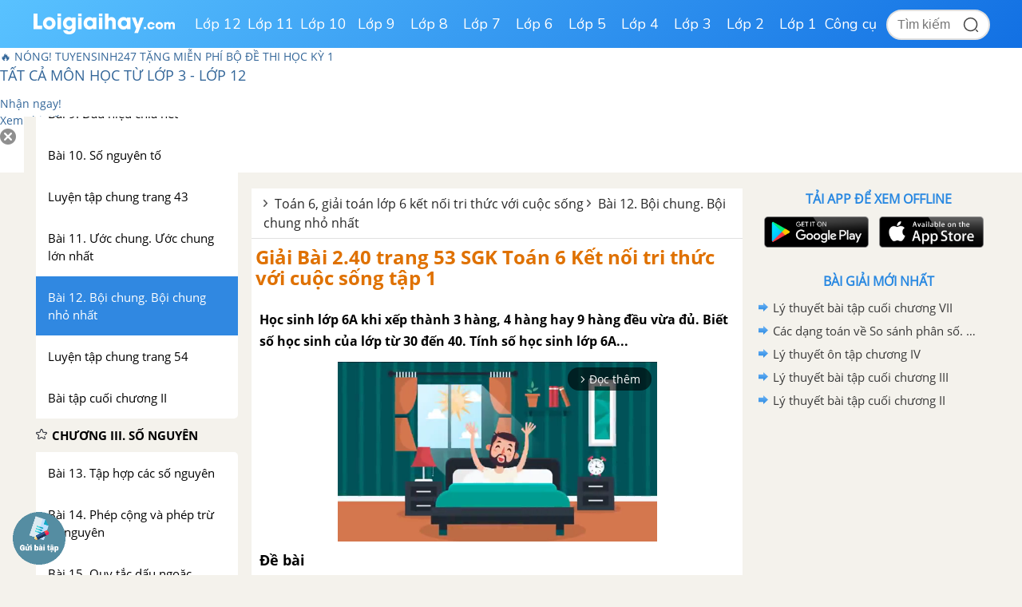

--- FILE ---
content_type: text/html; charset=utf-8
request_url: https://www.google.com/recaptcha/api2/anchor?ar=1&k=6Ld7UwolAAAAAF9diamiRDcptD8335eOuCw2cSMs&co=aHR0cHM6Ly9sb2lnaWFpaGF5LmNvbTo0NDM.&hl=en&v=jdMmXeCQEkPbnFDy9T04NbgJ&size=normal&anchor-ms=20000&execute-ms=15000&cb=p1d8121bwuqe
body_size: 47383
content:
<!DOCTYPE HTML><html dir="ltr" lang="en"><head><meta http-equiv="Content-Type" content="text/html; charset=UTF-8">
<meta http-equiv="X-UA-Compatible" content="IE=edge">
<title>reCAPTCHA</title>
<style type="text/css">
/* cyrillic-ext */
@font-face {
  font-family: 'Roboto';
  font-style: normal;
  font-weight: 400;
  font-stretch: 100%;
  src: url(//fonts.gstatic.com/s/roboto/v48/KFO7CnqEu92Fr1ME7kSn66aGLdTylUAMa3GUBHMdazTgWw.woff2) format('woff2');
  unicode-range: U+0460-052F, U+1C80-1C8A, U+20B4, U+2DE0-2DFF, U+A640-A69F, U+FE2E-FE2F;
}
/* cyrillic */
@font-face {
  font-family: 'Roboto';
  font-style: normal;
  font-weight: 400;
  font-stretch: 100%;
  src: url(//fonts.gstatic.com/s/roboto/v48/KFO7CnqEu92Fr1ME7kSn66aGLdTylUAMa3iUBHMdazTgWw.woff2) format('woff2');
  unicode-range: U+0301, U+0400-045F, U+0490-0491, U+04B0-04B1, U+2116;
}
/* greek-ext */
@font-face {
  font-family: 'Roboto';
  font-style: normal;
  font-weight: 400;
  font-stretch: 100%;
  src: url(//fonts.gstatic.com/s/roboto/v48/KFO7CnqEu92Fr1ME7kSn66aGLdTylUAMa3CUBHMdazTgWw.woff2) format('woff2');
  unicode-range: U+1F00-1FFF;
}
/* greek */
@font-face {
  font-family: 'Roboto';
  font-style: normal;
  font-weight: 400;
  font-stretch: 100%;
  src: url(//fonts.gstatic.com/s/roboto/v48/KFO7CnqEu92Fr1ME7kSn66aGLdTylUAMa3-UBHMdazTgWw.woff2) format('woff2');
  unicode-range: U+0370-0377, U+037A-037F, U+0384-038A, U+038C, U+038E-03A1, U+03A3-03FF;
}
/* math */
@font-face {
  font-family: 'Roboto';
  font-style: normal;
  font-weight: 400;
  font-stretch: 100%;
  src: url(//fonts.gstatic.com/s/roboto/v48/KFO7CnqEu92Fr1ME7kSn66aGLdTylUAMawCUBHMdazTgWw.woff2) format('woff2');
  unicode-range: U+0302-0303, U+0305, U+0307-0308, U+0310, U+0312, U+0315, U+031A, U+0326-0327, U+032C, U+032F-0330, U+0332-0333, U+0338, U+033A, U+0346, U+034D, U+0391-03A1, U+03A3-03A9, U+03B1-03C9, U+03D1, U+03D5-03D6, U+03F0-03F1, U+03F4-03F5, U+2016-2017, U+2034-2038, U+203C, U+2040, U+2043, U+2047, U+2050, U+2057, U+205F, U+2070-2071, U+2074-208E, U+2090-209C, U+20D0-20DC, U+20E1, U+20E5-20EF, U+2100-2112, U+2114-2115, U+2117-2121, U+2123-214F, U+2190, U+2192, U+2194-21AE, U+21B0-21E5, U+21F1-21F2, U+21F4-2211, U+2213-2214, U+2216-22FF, U+2308-230B, U+2310, U+2319, U+231C-2321, U+2336-237A, U+237C, U+2395, U+239B-23B7, U+23D0, U+23DC-23E1, U+2474-2475, U+25AF, U+25B3, U+25B7, U+25BD, U+25C1, U+25CA, U+25CC, U+25FB, U+266D-266F, U+27C0-27FF, U+2900-2AFF, U+2B0E-2B11, U+2B30-2B4C, U+2BFE, U+3030, U+FF5B, U+FF5D, U+1D400-1D7FF, U+1EE00-1EEFF;
}
/* symbols */
@font-face {
  font-family: 'Roboto';
  font-style: normal;
  font-weight: 400;
  font-stretch: 100%;
  src: url(//fonts.gstatic.com/s/roboto/v48/KFO7CnqEu92Fr1ME7kSn66aGLdTylUAMaxKUBHMdazTgWw.woff2) format('woff2');
  unicode-range: U+0001-000C, U+000E-001F, U+007F-009F, U+20DD-20E0, U+20E2-20E4, U+2150-218F, U+2190, U+2192, U+2194-2199, U+21AF, U+21E6-21F0, U+21F3, U+2218-2219, U+2299, U+22C4-22C6, U+2300-243F, U+2440-244A, U+2460-24FF, U+25A0-27BF, U+2800-28FF, U+2921-2922, U+2981, U+29BF, U+29EB, U+2B00-2BFF, U+4DC0-4DFF, U+FFF9-FFFB, U+10140-1018E, U+10190-1019C, U+101A0, U+101D0-101FD, U+102E0-102FB, U+10E60-10E7E, U+1D2C0-1D2D3, U+1D2E0-1D37F, U+1F000-1F0FF, U+1F100-1F1AD, U+1F1E6-1F1FF, U+1F30D-1F30F, U+1F315, U+1F31C, U+1F31E, U+1F320-1F32C, U+1F336, U+1F378, U+1F37D, U+1F382, U+1F393-1F39F, U+1F3A7-1F3A8, U+1F3AC-1F3AF, U+1F3C2, U+1F3C4-1F3C6, U+1F3CA-1F3CE, U+1F3D4-1F3E0, U+1F3ED, U+1F3F1-1F3F3, U+1F3F5-1F3F7, U+1F408, U+1F415, U+1F41F, U+1F426, U+1F43F, U+1F441-1F442, U+1F444, U+1F446-1F449, U+1F44C-1F44E, U+1F453, U+1F46A, U+1F47D, U+1F4A3, U+1F4B0, U+1F4B3, U+1F4B9, U+1F4BB, U+1F4BF, U+1F4C8-1F4CB, U+1F4D6, U+1F4DA, U+1F4DF, U+1F4E3-1F4E6, U+1F4EA-1F4ED, U+1F4F7, U+1F4F9-1F4FB, U+1F4FD-1F4FE, U+1F503, U+1F507-1F50B, U+1F50D, U+1F512-1F513, U+1F53E-1F54A, U+1F54F-1F5FA, U+1F610, U+1F650-1F67F, U+1F687, U+1F68D, U+1F691, U+1F694, U+1F698, U+1F6AD, U+1F6B2, U+1F6B9-1F6BA, U+1F6BC, U+1F6C6-1F6CF, U+1F6D3-1F6D7, U+1F6E0-1F6EA, U+1F6F0-1F6F3, U+1F6F7-1F6FC, U+1F700-1F7FF, U+1F800-1F80B, U+1F810-1F847, U+1F850-1F859, U+1F860-1F887, U+1F890-1F8AD, U+1F8B0-1F8BB, U+1F8C0-1F8C1, U+1F900-1F90B, U+1F93B, U+1F946, U+1F984, U+1F996, U+1F9E9, U+1FA00-1FA6F, U+1FA70-1FA7C, U+1FA80-1FA89, U+1FA8F-1FAC6, U+1FACE-1FADC, U+1FADF-1FAE9, U+1FAF0-1FAF8, U+1FB00-1FBFF;
}
/* vietnamese */
@font-face {
  font-family: 'Roboto';
  font-style: normal;
  font-weight: 400;
  font-stretch: 100%;
  src: url(//fonts.gstatic.com/s/roboto/v48/KFO7CnqEu92Fr1ME7kSn66aGLdTylUAMa3OUBHMdazTgWw.woff2) format('woff2');
  unicode-range: U+0102-0103, U+0110-0111, U+0128-0129, U+0168-0169, U+01A0-01A1, U+01AF-01B0, U+0300-0301, U+0303-0304, U+0308-0309, U+0323, U+0329, U+1EA0-1EF9, U+20AB;
}
/* latin-ext */
@font-face {
  font-family: 'Roboto';
  font-style: normal;
  font-weight: 400;
  font-stretch: 100%;
  src: url(//fonts.gstatic.com/s/roboto/v48/KFO7CnqEu92Fr1ME7kSn66aGLdTylUAMa3KUBHMdazTgWw.woff2) format('woff2');
  unicode-range: U+0100-02BA, U+02BD-02C5, U+02C7-02CC, U+02CE-02D7, U+02DD-02FF, U+0304, U+0308, U+0329, U+1D00-1DBF, U+1E00-1E9F, U+1EF2-1EFF, U+2020, U+20A0-20AB, U+20AD-20C0, U+2113, U+2C60-2C7F, U+A720-A7FF;
}
/* latin */
@font-face {
  font-family: 'Roboto';
  font-style: normal;
  font-weight: 400;
  font-stretch: 100%;
  src: url(//fonts.gstatic.com/s/roboto/v48/KFO7CnqEu92Fr1ME7kSn66aGLdTylUAMa3yUBHMdazQ.woff2) format('woff2');
  unicode-range: U+0000-00FF, U+0131, U+0152-0153, U+02BB-02BC, U+02C6, U+02DA, U+02DC, U+0304, U+0308, U+0329, U+2000-206F, U+20AC, U+2122, U+2191, U+2193, U+2212, U+2215, U+FEFF, U+FFFD;
}
/* cyrillic-ext */
@font-face {
  font-family: 'Roboto';
  font-style: normal;
  font-weight: 500;
  font-stretch: 100%;
  src: url(//fonts.gstatic.com/s/roboto/v48/KFO7CnqEu92Fr1ME7kSn66aGLdTylUAMa3GUBHMdazTgWw.woff2) format('woff2');
  unicode-range: U+0460-052F, U+1C80-1C8A, U+20B4, U+2DE0-2DFF, U+A640-A69F, U+FE2E-FE2F;
}
/* cyrillic */
@font-face {
  font-family: 'Roboto';
  font-style: normal;
  font-weight: 500;
  font-stretch: 100%;
  src: url(//fonts.gstatic.com/s/roboto/v48/KFO7CnqEu92Fr1ME7kSn66aGLdTylUAMa3iUBHMdazTgWw.woff2) format('woff2');
  unicode-range: U+0301, U+0400-045F, U+0490-0491, U+04B0-04B1, U+2116;
}
/* greek-ext */
@font-face {
  font-family: 'Roboto';
  font-style: normal;
  font-weight: 500;
  font-stretch: 100%;
  src: url(//fonts.gstatic.com/s/roboto/v48/KFO7CnqEu92Fr1ME7kSn66aGLdTylUAMa3CUBHMdazTgWw.woff2) format('woff2');
  unicode-range: U+1F00-1FFF;
}
/* greek */
@font-face {
  font-family: 'Roboto';
  font-style: normal;
  font-weight: 500;
  font-stretch: 100%;
  src: url(//fonts.gstatic.com/s/roboto/v48/KFO7CnqEu92Fr1ME7kSn66aGLdTylUAMa3-UBHMdazTgWw.woff2) format('woff2');
  unicode-range: U+0370-0377, U+037A-037F, U+0384-038A, U+038C, U+038E-03A1, U+03A3-03FF;
}
/* math */
@font-face {
  font-family: 'Roboto';
  font-style: normal;
  font-weight: 500;
  font-stretch: 100%;
  src: url(//fonts.gstatic.com/s/roboto/v48/KFO7CnqEu92Fr1ME7kSn66aGLdTylUAMawCUBHMdazTgWw.woff2) format('woff2');
  unicode-range: U+0302-0303, U+0305, U+0307-0308, U+0310, U+0312, U+0315, U+031A, U+0326-0327, U+032C, U+032F-0330, U+0332-0333, U+0338, U+033A, U+0346, U+034D, U+0391-03A1, U+03A3-03A9, U+03B1-03C9, U+03D1, U+03D5-03D6, U+03F0-03F1, U+03F4-03F5, U+2016-2017, U+2034-2038, U+203C, U+2040, U+2043, U+2047, U+2050, U+2057, U+205F, U+2070-2071, U+2074-208E, U+2090-209C, U+20D0-20DC, U+20E1, U+20E5-20EF, U+2100-2112, U+2114-2115, U+2117-2121, U+2123-214F, U+2190, U+2192, U+2194-21AE, U+21B0-21E5, U+21F1-21F2, U+21F4-2211, U+2213-2214, U+2216-22FF, U+2308-230B, U+2310, U+2319, U+231C-2321, U+2336-237A, U+237C, U+2395, U+239B-23B7, U+23D0, U+23DC-23E1, U+2474-2475, U+25AF, U+25B3, U+25B7, U+25BD, U+25C1, U+25CA, U+25CC, U+25FB, U+266D-266F, U+27C0-27FF, U+2900-2AFF, U+2B0E-2B11, U+2B30-2B4C, U+2BFE, U+3030, U+FF5B, U+FF5D, U+1D400-1D7FF, U+1EE00-1EEFF;
}
/* symbols */
@font-face {
  font-family: 'Roboto';
  font-style: normal;
  font-weight: 500;
  font-stretch: 100%;
  src: url(//fonts.gstatic.com/s/roboto/v48/KFO7CnqEu92Fr1ME7kSn66aGLdTylUAMaxKUBHMdazTgWw.woff2) format('woff2');
  unicode-range: U+0001-000C, U+000E-001F, U+007F-009F, U+20DD-20E0, U+20E2-20E4, U+2150-218F, U+2190, U+2192, U+2194-2199, U+21AF, U+21E6-21F0, U+21F3, U+2218-2219, U+2299, U+22C4-22C6, U+2300-243F, U+2440-244A, U+2460-24FF, U+25A0-27BF, U+2800-28FF, U+2921-2922, U+2981, U+29BF, U+29EB, U+2B00-2BFF, U+4DC0-4DFF, U+FFF9-FFFB, U+10140-1018E, U+10190-1019C, U+101A0, U+101D0-101FD, U+102E0-102FB, U+10E60-10E7E, U+1D2C0-1D2D3, U+1D2E0-1D37F, U+1F000-1F0FF, U+1F100-1F1AD, U+1F1E6-1F1FF, U+1F30D-1F30F, U+1F315, U+1F31C, U+1F31E, U+1F320-1F32C, U+1F336, U+1F378, U+1F37D, U+1F382, U+1F393-1F39F, U+1F3A7-1F3A8, U+1F3AC-1F3AF, U+1F3C2, U+1F3C4-1F3C6, U+1F3CA-1F3CE, U+1F3D4-1F3E0, U+1F3ED, U+1F3F1-1F3F3, U+1F3F5-1F3F7, U+1F408, U+1F415, U+1F41F, U+1F426, U+1F43F, U+1F441-1F442, U+1F444, U+1F446-1F449, U+1F44C-1F44E, U+1F453, U+1F46A, U+1F47D, U+1F4A3, U+1F4B0, U+1F4B3, U+1F4B9, U+1F4BB, U+1F4BF, U+1F4C8-1F4CB, U+1F4D6, U+1F4DA, U+1F4DF, U+1F4E3-1F4E6, U+1F4EA-1F4ED, U+1F4F7, U+1F4F9-1F4FB, U+1F4FD-1F4FE, U+1F503, U+1F507-1F50B, U+1F50D, U+1F512-1F513, U+1F53E-1F54A, U+1F54F-1F5FA, U+1F610, U+1F650-1F67F, U+1F687, U+1F68D, U+1F691, U+1F694, U+1F698, U+1F6AD, U+1F6B2, U+1F6B9-1F6BA, U+1F6BC, U+1F6C6-1F6CF, U+1F6D3-1F6D7, U+1F6E0-1F6EA, U+1F6F0-1F6F3, U+1F6F7-1F6FC, U+1F700-1F7FF, U+1F800-1F80B, U+1F810-1F847, U+1F850-1F859, U+1F860-1F887, U+1F890-1F8AD, U+1F8B0-1F8BB, U+1F8C0-1F8C1, U+1F900-1F90B, U+1F93B, U+1F946, U+1F984, U+1F996, U+1F9E9, U+1FA00-1FA6F, U+1FA70-1FA7C, U+1FA80-1FA89, U+1FA8F-1FAC6, U+1FACE-1FADC, U+1FADF-1FAE9, U+1FAF0-1FAF8, U+1FB00-1FBFF;
}
/* vietnamese */
@font-face {
  font-family: 'Roboto';
  font-style: normal;
  font-weight: 500;
  font-stretch: 100%;
  src: url(//fonts.gstatic.com/s/roboto/v48/KFO7CnqEu92Fr1ME7kSn66aGLdTylUAMa3OUBHMdazTgWw.woff2) format('woff2');
  unicode-range: U+0102-0103, U+0110-0111, U+0128-0129, U+0168-0169, U+01A0-01A1, U+01AF-01B0, U+0300-0301, U+0303-0304, U+0308-0309, U+0323, U+0329, U+1EA0-1EF9, U+20AB;
}
/* latin-ext */
@font-face {
  font-family: 'Roboto';
  font-style: normal;
  font-weight: 500;
  font-stretch: 100%;
  src: url(//fonts.gstatic.com/s/roboto/v48/KFO7CnqEu92Fr1ME7kSn66aGLdTylUAMa3KUBHMdazTgWw.woff2) format('woff2');
  unicode-range: U+0100-02BA, U+02BD-02C5, U+02C7-02CC, U+02CE-02D7, U+02DD-02FF, U+0304, U+0308, U+0329, U+1D00-1DBF, U+1E00-1E9F, U+1EF2-1EFF, U+2020, U+20A0-20AB, U+20AD-20C0, U+2113, U+2C60-2C7F, U+A720-A7FF;
}
/* latin */
@font-face {
  font-family: 'Roboto';
  font-style: normal;
  font-weight: 500;
  font-stretch: 100%;
  src: url(//fonts.gstatic.com/s/roboto/v48/KFO7CnqEu92Fr1ME7kSn66aGLdTylUAMa3yUBHMdazQ.woff2) format('woff2');
  unicode-range: U+0000-00FF, U+0131, U+0152-0153, U+02BB-02BC, U+02C6, U+02DA, U+02DC, U+0304, U+0308, U+0329, U+2000-206F, U+20AC, U+2122, U+2191, U+2193, U+2212, U+2215, U+FEFF, U+FFFD;
}
/* cyrillic-ext */
@font-face {
  font-family: 'Roboto';
  font-style: normal;
  font-weight: 900;
  font-stretch: 100%;
  src: url(//fonts.gstatic.com/s/roboto/v48/KFO7CnqEu92Fr1ME7kSn66aGLdTylUAMa3GUBHMdazTgWw.woff2) format('woff2');
  unicode-range: U+0460-052F, U+1C80-1C8A, U+20B4, U+2DE0-2DFF, U+A640-A69F, U+FE2E-FE2F;
}
/* cyrillic */
@font-face {
  font-family: 'Roboto';
  font-style: normal;
  font-weight: 900;
  font-stretch: 100%;
  src: url(//fonts.gstatic.com/s/roboto/v48/KFO7CnqEu92Fr1ME7kSn66aGLdTylUAMa3iUBHMdazTgWw.woff2) format('woff2');
  unicode-range: U+0301, U+0400-045F, U+0490-0491, U+04B0-04B1, U+2116;
}
/* greek-ext */
@font-face {
  font-family: 'Roboto';
  font-style: normal;
  font-weight: 900;
  font-stretch: 100%;
  src: url(//fonts.gstatic.com/s/roboto/v48/KFO7CnqEu92Fr1ME7kSn66aGLdTylUAMa3CUBHMdazTgWw.woff2) format('woff2');
  unicode-range: U+1F00-1FFF;
}
/* greek */
@font-face {
  font-family: 'Roboto';
  font-style: normal;
  font-weight: 900;
  font-stretch: 100%;
  src: url(//fonts.gstatic.com/s/roboto/v48/KFO7CnqEu92Fr1ME7kSn66aGLdTylUAMa3-UBHMdazTgWw.woff2) format('woff2');
  unicode-range: U+0370-0377, U+037A-037F, U+0384-038A, U+038C, U+038E-03A1, U+03A3-03FF;
}
/* math */
@font-face {
  font-family: 'Roboto';
  font-style: normal;
  font-weight: 900;
  font-stretch: 100%;
  src: url(//fonts.gstatic.com/s/roboto/v48/KFO7CnqEu92Fr1ME7kSn66aGLdTylUAMawCUBHMdazTgWw.woff2) format('woff2');
  unicode-range: U+0302-0303, U+0305, U+0307-0308, U+0310, U+0312, U+0315, U+031A, U+0326-0327, U+032C, U+032F-0330, U+0332-0333, U+0338, U+033A, U+0346, U+034D, U+0391-03A1, U+03A3-03A9, U+03B1-03C9, U+03D1, U+03D5-03D6, U+03F0-03F1, U+03F4-03F5, U+2016-2017, U+2034-2038, U+203C, U+2040, U+2043, U+2047, U+2050, U+2057, U+205F, U+2070-2071, U+2074-208E, U+2090-209C, U+20D0-20DC, U+20E1, U+20E5-20EF, U+2100-2112, U+2114-2115, U+2117-2121, U+2123-214F, U+2190, U+2192, U+2194-21AE, U+21B0-21E5, U+21F1-21F2, U+21F4-2211, U+2213-2214, U+2216-22FF, U+2308-230B, U+2310, U+2319, U+231C-2321, U+2336-237A, U+237C, U+2395, U+239B-23B7, U+23D0, U+23DC-23E1, U+2474-2475, U+25AF, U+25B3, U+25B7, U+25BD, U+25C1, U+25CA, U+25CC, U+25FB, U+266D-266F, U+27C0-27FF, U+2900-2AFF, U+2B0E-2B11, U+2B30-2B4C, U+2BFE, U+3030, U+FF5B, U+FF5D, U+1D400-1D7FF, U+1EE00-1EEFF;
}
/* symbols */
@font-face {
  font-family: 'Roboto';
  font-style: normal;
  font-weight: 900;
  font-stretch: 100%;
  src: url(//fonts.gstatic.com/s/roboto/v48/KFO7CnqEu92Fr1ME7kSn66aGLdTylUAMaxKUBHMdazTgWw.woff2) format('woff2');
  unicode-range: U+0001-000C, U+000E-001F, U+007F-009F, U+20DD-20E0, U+20E2-20E4, U+2150-218F, U+2190, U+2192, U+2194-2199, U+21AF, U+21E6-21F0, U+21F3, U+2218-2219, U+2299, U+22C4-22C6, U+2300-243F, U+2440-244A, U+2460-24FF, U+25A0-27BF, U+2800-28FF, U+2921-2922, U+2981, U+29BF, U+29EB, U+2B00-2BFF, U+4DC0-4DFF, U+FFF9-FFFB, U+10140-1018E, U+10190-1019C, U+101A0, U+101D0-101FD, U+102E0-102FB, U+10E60-10E7E, U+1D2C0-1D2D3, U+1D2E0-1D37F, U+1F000-1F0FF, U+1F100-1F1AD, U+1F1E6-1F1FF, U+1F30D-1F30F, U+1F315, U+1F31C, U+1F31E, U+1F320-1F32C, U+1F336, U+1F378, U+1F37D, U+1F382, U+1F393-1F39F, U+1F3A7-1F3A8, U+1F3AC-1F3AF, U+1F3C2, U+1F3C4-1F3C6, U+1F3CA-1F3CE, U+1F3D4-1F3E0, U+1F3ED, U+1F3F1-1F3F3, U+1F3F5-1F3F7, U+1F408, U+1F415, U+1F41F, U+1F426, U+1F43F, U+1F441-1F442, U+1F444, U+1F446-1F449, U+1F44C-1F44E, U+1F453, U+1F46A, U+1F47D, U+1F4A3, U+1F4B0, U+1F4B3, U+1F4B9, U+1F4BB, U+1F4BF, U+1F4C8-1F4CB, U+1F4D6, U+1F4DA, U+1F4DF, U+1F4E3-1F4E6, U+1F4EA-1F4ED, U+1F4F7, U+1F4F9-1F4FB, U+1F4FD-1F4FE, U+1F503, U+1F507-1F50B, U+1F50D, U+1F512-1F513, U+1F53E-1F54A, U+1F54F-1F5FA, U+1F610, U+1F650-1F67F, U+1F687, U+1F68D, U+1F691, U+1F694, U+1F698, U+1F6AD, U+1F6B2, U+1F6B9-1F6BA, U+1F6BC, U+1F6C6-1F6CF, U+1F6D3-1F6D7, U+1F6E0-1F6EA, U+1F6F0-1F6F3, U+1F6F7-1F6FC, U+1F700-1F7FF, U+1F800-1F80B, U+1F810-1F847, U+1F850-1F859, U+1F860-1F887, U+1F890-1F8AD, U+1F8B0-1F8BB, U+1F8C0-1F8C1, U+1F900-1F90B, U+1F93B, U+1F946, U+1F984, U+1F996, U+1F9E9, U+1FA00-1FA6F, U+1FA70-1FA7C, U+1FA80-1FA89, U+1FA8F-1FAC6, U+1FACE-1FADC, U+1FADF-1FAE9, U+1FAF0-1FAF8, U+1FB00-1FBFF;
}
/* vietnamese */
@font-face {
  font-family: 'Roboto';
  font-style: normal;
  font-weight: 900;
  font-stretch: 100%;
  src: url(//fonts.gstatic.com/s/roboto/v48/KFO7CnqEu92Fr1ME7kSn66aGLdTylUAMa3OUBHMdazTgWw.woff2) format('woff2');
  unicode-range: U+0102-0103, U+0110-0111, U+0128-0129, U+0168-0169, U+01A0-01A1, U+01AF-01B0, U+0300-0301, U+0303-0304, U+0308-0309, U+0323, U+0329, U+1EA0-1EF9, U+20AB;
}
/* latin-ext */
@font-face {
  font-family: 'Roboto';
  font-style: normal;
  font-weight: 900;
  font-stretch: 100%;
  src: url(//fonts.gstatic.com/s/roboto/v48/KFO7CnqEu92Fr1ME7kSn66aGLdTylUAMa3KUBHMdazTgWw.woff2) format('woff2');
  unicode-range: U+0100-02BA, U+02BD-02C5, U+02C7-02CC, U+02CE-02D7, U+02DD-02FF, U+0304, U+0308, U+0329, U+1D00-1DBF, U+1E00-1E9F, U+1EF2-1EFF, U+2020, U+20A0-20AB, U+20AD-20C0, U+2113, U+2C60-2C7F, U+A720-A7FF;
}
/* latin */
@font-face {
  font-family: 'Roboto';
  font-style: normal;
  font-weight: 900;
  font-stretch: 100%;
  src: url(//fonts.gstatic.com/s/roboto/v48/KFO7CnqEu92Fr1ME7kSn66aGLdTylUAMa3yUBHMdazQ.woff2) format('woff2');
  unicode-range: U+0000-00FF, U+0131, U+0152-0153, U+02BB-02BC, U+02C6, U+02DA, U+02DC, U+0304, U+0308, U+0329, U+2000-206F, U+20AC, U+2122, U+2191, U+2193, U+2212, U+2215, U+FEFF, U+FFFD;
}

</style>
<link rel="stylesheet" type="text/css" href="https://www.gstatic.com/recaptcha/releases/jdMmXeCQEkPbnFDy9T04NbgJ/styles__ltr.css">
<script nonce="Wio5UEE65PNiHVIwtKvMKw" type="text/javascript">window['__recaptcha_api'] = 'https://www.google.com/recaptcha/api2/';</script>
<script type="text/javascript" src="https://www.gstatic.com/recaptcha/releases/jdMmXeCQEkPbnFDy9T04NbgJ/recaptcha__en.js" nonce="Wio5UEE65PNiHVIwtKvMKw">
      
    </script></head>
<body><div id="rc-anchor-alert" class="rc-anchor-alert"></div>
<input type="hidden" id="recaptcha-token" value="[base64]">
<script type="text/javascript" nonce="Wio5UEE65PNiHVIwtKvMKw">
      recaptcha.anchor.Main.init("[\x22ainput\x22,[\x22bgdata\x22,\x22\x22,\[base64]/[base64]/e2RvbmU6ZmFsc2UsdmFsdWU6ZVtIKytdfTp7ZG9uZTp0cnVlfX19LGkxPWZ1bmN0aW9uKGUsSCl7SC5ILmxlbmd0aD4xMDQ/[base64]/[base64]/[base64]/[base64]/[base64]/[base64]/[base64]/[base64]/[base64]/RXAoZS5QLGUpOlFVKHRydWUsOCxlKX0sRT1mdW5jdGlvbihlLEgsRixoLEssUCl7aWYoSC5oLmxlbmd0aCl7SC5CSD0oSC5vJiYiOlRRUjpUUVI6IigpLEYpLEgubz10cnVlO3RyeXtLPUguSigpLEguWj1LLEguTz0wLEgudT0wLEgudj1LLFA9T3AoRixIKSxlPWU/[base64]/[base64]/[base64]/[base64]\x22,\[base64]\\u003d\x22,\x22wpXChMKaSzLDgsOBw4ccw67DnsKaw5FWS0LDq8KfIwHCqsKOwq50UhZPw7NwBMOnw5DCr8OCH1Q5wq4RdsOcwodtCR9Qw6ZpWnfDssKpWx/DhmMUScOLwrrCmcOXw53DqMObw7Nsw5nDqcK2woxCw6rDr8Ozwo7CtsO/Rhgaw5bCkMOxw6/DhzwfBBdww5/Di8OuBH/[base64]/CnEzCtsKWCH3DvMOJKUhdbUcBM8KlwqfDpUbCncO2w53DgkXDmcOiQBfDhwB1wpl/w75MwoLCjsKcwokKBMKFfBfCgj/CgwbChhDDoV0rw4/DpsKIJCIjw60ZbMOMwp40c8O6f3h3bcOKM8OVTMOgwoDCjFnCgEg+NsOkJRjChsKAwobDr0t2wqptKcOoI8OPw5zDgQB8w7XDom5Ww5LCgsKiwqDDmsOUwq3CjWnDsDZXw6zCkxHCs8KqElgRw7HDvsKLLkTCp8KZw5UUI1rDrkTCvsKhwqLCrwE/wqPCkSbCusOhw50KwoAXw7nDgA0OFcKlw6jDn1wjC8OPYcK/OR7DiMKWVjzCgMKdw7M7wrcOIxHCvMOhwrMveMOLwr4vWsOnVcOgDcOoPSZ4w5EFwpFgw6HDl2vDkgHCosOPwqrClcKhOsK0w5XCphnDpMOWQcOXb2UrGwUaJMKRwonCqBwJw5vChknCoDPCqBt/woDDhcKCw6dLMmstw67CrkHDnMK3HFw+w6NUf8KRw4YcwrJxw6PDlFHDgEFMw4UzwoQpw5XDj8ODwoXDl8KOw4knKcKCw5LCmz7DisOtbUPCtVLCn8O9ETvCucK5al/CgsOtwp04MDoWwpDDknA7XsO9ScOSwqLChSPCmcKwScOywp/DoRlnCQHCmRvDqMKPwo1CwqjCu8O6wqLDvwbDiMKcw5TCjS43wq3CtwvDk8KHIDMNCTjDu8OMdizDoMKTwrciw5nCjkotw4Rsw67Cqg/[base64]/wr/CgMKpwrY0H8OIOcKOwrZKw7gfSxcLQgnDnsOhw4fDownCgk7DqETDs3w8UG4gdw/CvMKaMmkOw5DCjcKZwpB6I8OEwoJ0VgHCin8Aw6/[base64]/Dr10bw4PDh8K7w7zDlMK3w6/Cv3Mkw5UTPsKwJkzCmD/[base64]/KVlVw5jDugvCg8OtXXBGwoUkFH7DuMOcwonCrcOOwoLCgMKNwqDDlyg6woHCoVjClMKTwqM9ag7DmMOpwr3Cq8KJwq1twrHDhyoKQWDDqzXCqnwxREbDjhwDwpPCmQQiDcOFKlhzVMKqwqvDr8OKw4PDrE8VQcKUNsKaFsOyw6YCccK1EcK/wonDtUrChcODwqJgwrXCkyADAnLCocOBwqdRPF8Nw7FTw4p0YsK5w5TCu2Q6w4E0GyTDj8KKw5lkw7bDmsKSY8KgQiZdDSdPDcOkwqfDmMOvHUV6wrwZw4jDj8Kxw6J2w4DCq388wp/[base64]/[base64]/wp0OwrfCqsKHZ3nDp8Kcw7vDrVYkwokZcsKNwrt1W0jDjsKLAFlGw47CvUduwq/Ds3vCmQjDuxfCsT9vwrrDpMKdwpnCp8OtwqsIZcOJf8OPYcKvDQvCgMKCMAJJwovDgnhNwr4HPwspEm9Xw5zCpsOGwojDusKOwoh2w5cXbxEWwoJ6X0vCm8Ocw7jDh8KRw7XDnATDsmcKw7/CuMONIcOPOhXDr3jCmkfDvsK0GFwXSzbCm1vDo8O2w4YwUH9ww7fDgj0CMFjCtGfDug8PCRnCisK+DcOfSQhqwpNqCsKXw6g3XnodRMOow7bCusKQCAJhw6XDvcKxNXAjb8OJMMOMbx3CmVAGwr/CiMOYwqY9ClXDisK1LsOXQnXCkSXDhMK7ZgpFBDjDocK8woxyw58/[base64]/Dg8KoaXHDoXYeU8KvfcOcw6YZw69GNn5lwrk4w6gzV8K1CsKNw5clDcKowoHDvcO+JApawr4xw63DrA9zw7/DmcKROzTDrsKbw6w+GMK3OMK5wojCj8OyAcOKDwAMwo86DsOzesOkw5zDrVl6wpo0RmRtwoHCsMKpMMOfw4EewoXDj8Kuw53DgREBAsO1ccKifRvCsQbDrcOkwr7CvsKgw6vCjsK7NSsaw6liRglGfMOLQj7ClcOlXcKCZsKlw5jDt1/DuVxrwrhDw4VdwqnDlmRCMMKOwqnDjghYw5VxJcKewq3Cj8OVw7FPMMK8OQNqwr3DhsKXRMKBbcKKIcOywqI0w6fDjiYow4Z9DRo2wpfDmMO2wp7CullUfcO/wrbDssKhecOMHcOWBhc5w7wVw5PCjsKlw7jCr8O2MMOTwqRFwrgFTsO6wpTDlURPfsOYP8OQwp0kJVbDhRfDiQ3Dg2jDgMKqw6liw4/DkMO5w610PDXDpQLDmxpxw7oZciHCvgbCpsKdw6hNGUQFw4PCscOtw6nCpsKdDAU7w4EHwq9kAyN4e8KFEjrDjsO2w63Cl8KvwofDkMOxw63CpnHCvsOMDyLCjwk7OhBrwo/DhcKHIsKrIMKNBWfDssKiw5cNAsKOH3xTccKMQcK3YivCq0vDrMOnwqXDjcKuU8O3wqbDlMKUw6rDlWIcw7wPw5oJJGwUVBt/wpfDoFLCs1jCjC/[base64]/woHDuARTwpMCwo95w4B0aUQAw7ohU34eGsK7GcKnJ2cOwrzDmsO2w6nCtQkNK8KTfmHCgMOEC8KSXVfDvsKCwoQIPMONZsKGw4cAW8O+ccKLw68Qw41vwrfDlcKiwrzCqC3DusK1w7kvLMK7IMOefsKLTzrDqMOwHlZFajlaw4Rnw6/ChsO3woQ8w57DjQMrw63CpMO/wonDj8OUwo7CssKGBMKvPsKdYmcZcsORKsKbF8O8w40vwqh1YSAlLsOEw6wwfcOEw4vDk8O2w7EvEjvCv8OLJMOLwojDq37CnhZUwownwrpUwpwHBcOkecKHw7I6YGHDhHnCv2/CnMOnV2dRbDcQw5vCsR5XN8OTw4NRw6cBw4jDsHjDksOqIcKmHsKMOcOwwoE5woolVmEEEHxiwoE6w5Uzw5E/YjPDj8KIScK9w6VtwoDCi8Kdw4PDqXhswoDCksK9YsKIw57CocKXJUnCkHbDmsKLwpPDlMONR8O7ESTCtcKIw4TDugLChMOXER7CvsKXdGwQw5QZw4/Dp2/Dm2jDvcO2w7pGGHrDnEvDqcOnSsOcVcKvbcOVZwjDrWZ1wqRzSsOuPkFXUhZNwqHCvMKEKEDCnMK8w73DtsKXBmc0Bi/DhMO3G8OZQxlZDGNgw4TCngJNwrfDhsOCClUFw4LCisOwwrt9w4Jaw4HDgkc0w6QpCWlDwrPDkcOawpDCq2rDizFkcMK+e8OAwo/DtcKzw4IuHFlaZRs2UMOCU8K/B8OTDkLCu8KLYsOkI8KewofDmxfClhk3UEM7w7DDhcOIFFLCgsKsNB/CmcK+Q1jDrQvDm3fDhgHCucKGw6Qhw7/CiH9nbEPCl8OMYMK5wpRObVrCssK5FjExwoF5egAVSU8sw7XDocO5w4wnw5vDhsOLAsKYCsKOcnbDs8KHIsOYRsK5w5F7aDbCq8OgAcOUGsK1woppHzB1wpvDsQodUcOyw7PDjcOewr8sw5jCsAI9XgBCccO6ecOGwrkKwo1vc8KXMlZ8wp/CpGnDq07Cq8KNw6zCi8KmwpcYw5ZOLsOhw4jCtcKoWG3CuS8Vw7XDnlEDwqchVsKpX8K0JFpQw6RwIcOBwo7CrsO8acOveMO4wrRZcRrDicKODsOYRsK2HSsJwqhHwql6WMO+w5vCt8O8wrsiCsKTUGk1wo8+wpbDl0LDisOAw68uw6LCt8KbLcK/XMKPTQ94wph5FXDDm8KVCmJPw5jCmMOWZMO7Lk/CtmTCpmUSHsKDZsOcYsORI8O+WsO+H8Krw4HCjBTDi3vDmMKTaxrCo0DDp8Ouf8KjwobCisOYw6w9w5/CrWUQIn7CqcKzwoHDtB/[base64]/Dj8KzKMOPw7TCj3fDgcKZw4d2X8K/[base64]/CxgsIMK2w71tworCosOkQcOUXRkmwrrDl0PCrQk+F2TDi8KCwp88w4ZewpzDn3/DqMOXScO0wowebcO3HMKiw5HDkU8HZ8KBFhnDuRTDq3VpZ8OCw5jCr0R3W8ODwqkRDMKBHijCiMKoBMKFdsOVLiDCn8OZFMObGH0+R0rDhMKOC8OHwp16J0U1w4MtXMO6wr3Dr8K0a8KYw7NnQWnDgHDCqVRVc8KELMOuw4rDsQbDo8KKDsOtAXnCuMO9PkMVYA/CijTCt8Ofw6vDqQvDkkJ8w4sufhkDC19tUsKuwqzDvArCnzvDr8KGw584woZSwqE7fMKpScOQw6ZFHxdOUQ/DuAk+XsO4w5ECwpvCp8OPbMK/wr3DhcOnwoPCmsOUCsKnwqINScO9wqjDucKzwq7DmsK6wqgaN8K6bMOsw4HDlMKdw7Fnwo/DuMOTdQwGRgUBw65+TX0Ywqsyw58xaHfCscKGw7pkwq9eRz/CmMO7cA7CgT4LwrzCmMKjUiHDvHgdwpzDo8Ojw6zDscKXwp0iwo5WFGwCKsO2w5nDjzzCqkBLdgbDosORXsOSwobDn8K1w5rCrcKEw4nCjC9ZwoRBEsK2SMOSw6TCh2cDw7wIZMKRAsODw7/DiMOowoN1fcKnwpMIC8KMWyV8w4TCicONwo7DvA4UVXNQS8OswqTDgzYYw5cHUsO0wodhRcO+w6/DvU5wwqslwqRGwoYFwrHCpEbCjcK5IgrCpFzDlsOMFkDDvMKITzXCn8OBYGsjw5fCq1rDv8OPVcKaWg/ClMOUw5LDqMOAw5/[base64]/VRgWf8K5VcOLw7fDhhU1woUHwobChWtEwpohw4jCvMKracK1wqvDmihjw64WMBI5w6fDicKIw6bDvMKxdnrDhWPCm8KgTCA+b3nDicKif8OAdyI3ZwARSljDhsO/RWQfFQluwqbDnH/Cv8OQw5Aew6vDoGUqwoAwwqVaYl3DmcOKJsOtwqzCuMKHaMOjVsOhLxRkHRRmChEJwrDCpUvCtFkvZRzDtMK+JnjDs8KDPUjCjgJ/ZcKKSlbDlMKJwqfDk3QQfcKxasOBwpkJwovCg8OGJBUhwrzCm8OGwqktLgvCv8KpwpRvwpbCncKTAsOvVzZwwpfCv8O0w41iwpvCg3PDvAsVV8KEwq0jMiY+EsKnCsOPwpXDusKrw7nDqMKRw4towofChcOJAsOfLMOVagDCgMOpwrpewpkLwo0XSyXClQ/Chhx4B8OuH1vDvMKqDMOES3LCk8KeL8OnQwDDuMOUexzCrwvDm8OKK8KYEBnDocKeYk0Qe3JgAsO5PiE2w7tRW8K8w41Fw4rCrE8TwrXCkcOUw5/DtcKCLMKAb3hmMgwbeBDDv8O9GWRUSMKVRkLDqsK4wqPDsi4xw47CiMO6agQswpIuGMK8esOCQB3DncK4wqUwGGnCl8OOd8Kcw50gw4DDvDbDpkDDqA0Mw6Y7wqzCicKuwrA+PX/CjMOIwojDtDhqw6DDjcK9KMKqw7jCvTnDosOmwprCrcKYwq7Dr8O0wrDCmUvDuMKsw4M1SGF8wp7Cv8KXw4nDjxhlMCPCiCVaZcKYdsOsw5HDmMK2w7NowqVNBcO7dinDin/[base64]/CrSXCmS95wpHClWvDiV3CqGBzwphcbDFGFMK/UMOzLjNZAzJcHcOWwpHDlDTDhcOKw47DkS3Cn8K6wpEROHnCpsKJGcKoc00vw5Rywo/[base64]/woFvwrssw65MBsO3wp9hVMOnw7Iiw4N1OMO0w75Cwp/DjlFPw57DosOyQCjCvAB/bkHCu8OTesKXw63Do8OcwoE9Kl3DmcKPw67CucKsdcK6BEbCk1FSw4dCw67CisKpwqjCkcKkecKGw4dfwr8bwojCjMKaQ2RuYFdEwpJWwqAwwqzDtsKew7vClAvCvm3DqcKcDgHCisOTW8OgU8KlasK+SR7DpsOlwqQ/wr/[base64]/[base64]/[base64]/DlEtQw5ZswptRw6EFwrvDpxwDZcKAWsO/w7jCuMOrw616wobDuMOswoXDpXkow6YRw6DDo37CpFrDpGPCgibCpcOXw7HDucOzS29HwrR4wqLDjVTCrsKtwr/DkBBjIlHDpMOebVs4LsOYSD8WwrjDhT7CrMKHD1XCl8OIMsOLw7zCv8O6w6/DvcKUwq3ClmR9wqA9B8KMw40HwplIwp3ChCvDpcOyVS7Ch8OhdUzDgcOqN15hFMOwa8KRwoHDpsOJw4XDmWY4dEzCq8KMwp17w4XDolvDpMKDw6nDlcKuwrYmw4XCvcKPVw/Cih10U2LDgTAfwokAElnDlQ3Cj8KIeQfDhsKPwqYJDxsEWMOGBcOKw4vDj8ONw7DCnRA9FVTCqMOneMKjw4wAP2XCq8Kxwp3DhjVhdy3DpMOIeMKCw4rCkzRgwq5DwoHCm8OOesO0wp/Col/Cihpbw7HDmUxewrjDmsKXwpXCr8K2SMO1wrnCilbCj27CgCtcw7vDj3rCn8K/MF1Ta8OQw5DChSJOHTHCisOgDsK4wobDnSbDlMKyMcKeLzJXVcO1fMOSRgERbsOTIsKQwrDCmsKgw5LDrTFJw6RCw6fCksOTP8KyeMKHE8OgJMOkfMKsw6DDvG3Dkn7Dq3B4fsKnw6rCpsOVwonDjcKFesO/wr3DuGg7MRfCtSbDiwVSDcKUwofDuCrDsmAEF8OswqM7wr1oRSHChX0MYMK9wqvCvsOmw6dke8KMBsKkwq9pwocjwo/Dj8KOwowIZ03Co8K/wpslwrUnGMOHUsKEw5fDnC8kUMOOG8K1w7XDh8OceTpIw47ChyjDujHCtS9eBkEIDRnDncOaKBM1wqfChW/[base64]/[base64]/[base64]/[base64]/IsKtdmrCoCZGwo8uwovClETCvMO4w7ZpwqkpwporJDzDvcOPwqt/d35rwoDCkz7CncObDsOdIsO5w4fDkU0mOyc6bDPCmAXDlwTCtRTDnmwbPC4jT8OaAxPCnT7Cq23DusOPwoTDqcO+LMKVwqUWOsO1D8O0wpHDgETCtw5nHsKbwr08IHVSBkIQPcOYBDXCtMKTwoYTwodPwpRbeyTDqwPDksK7w7jDswUYwpTCkHRDw6/DqRvDoQgoHDnDsMKqwrHCqsKQwqwjw6rCjCDDlMOvw5rCjjzCp0TCpcODaD9VGcOAwqpXworDhWN0wo5NwrE/bsO3w5QNEibCicK+w7BCwqMBOMKdDcO9w5NrwoASw5Z7w7bCuyDDiMOlYVrDvz9Zw5rDncKfw7NtKB3DgMKYw6NTwpBqHGPCmWlEw6XCl3UIwowxw4PDoRrDpcKuTyIiwrZnwq81WMOvw5Fmw4/DvsKAJT0Qf24sRzIAIz7DjsOMIC5Ww6XClsOTw5TCnMKxw41Dw43DnMOpwrPDosKuFCRZwqBvCcOKw5PDpSvDocO7w5w0wq1PIMO3LMKwa2vDq8KpwpzDvUs7MRk9w40TVcK2w77CrsOFenRcw7FAP8O/[base64]/DvcOVecKmUg4xw77CgWdhwow3XcKRNH3CncKawrrCqcO/w4TDlMOgNMKtLMOXw57CtwTDv8K9wq5TOVExwqDCncO5esKNYcOLEcKxwqo0GW0ZXyZ/SADDlg/Dn3HCq8KWw6zDlHnDv8KLScKxRMKuBTpbw6kLRVBYwr4Kwq7DkMOhwohWFHnDn8K3w4jCmX/DuMK2wpRXXcKjwrZiWcKfOi/[base64]/CiF/[base64]/Co8K9bsKEw7gwwrg0w6pwNMKVwoFmwpAkakjCjEPDvMO+ZcOiw5jDsmDDrQYbXSXDvMO4w5jDrcOJw5HCvcOYwoDDihXCh0sjwqBfw43DlcKQw6jDuMOIwqjCmAjDmMOlDVF7RS5Bw7TDmzbDlcO2XMOjB8ODw7rCscOpUMKCw7/ChErDrsKOdcO2EwXDpXU8wrprwr1RSsOowobCmxUiwod/DSoowrHCi3HDs8K5AsOsw77DnXUkAT/Dryl4VUjDuEx7w78ndsOwwq1pMcKBwpQbwpMlGsK9X8KOw7rDvcOSwo8oLlPDoGTCiXcBYEA3w64gworCscK1w7szd8OwwpXCtkfCryrDkH/Cv8KYw5xQw4rDu8KcZ8KeX8K/wogJwpg5DiXDpsOWwq/CqMK0SDjCvMKKw6rDsTs2wrIrwqo6woJJD0UUw4PDlcKuCDp8w4sIbGt6DMK1RMONwq4+c2XDjsOYWl/DoUMkBcKgO27Cl8K+C8OudS45EWfDmsKCa3Bow7XCujTCtMOmHgXDo8KNI3xowol/wpMbw5Ysw61uXMOOK1jDscKzfsOFJ01Owo7DrSXCucOPw7IAw7grfsOBw6pVw5h+wozDpMO0wo0pCndJw6zCkMKfOsKRIRXCkCgXwqXCvcKSw4UHECgqw4LDjMOsK09Hwq/DpcKCa8O2w6LDsE51e2PCl8OXbcK+w6/[base64]/w5vDo0jCqCFCw4Ynw6I7wohGw5LDrcKMw6bDlMOPwpMMazIuMHjDosOiwrJWS8K0Vmkvw5s7wr3DnsKVwpFMw5Eew67CqMOsw5LCmcKOw4QEPk/[base64]/CgMK0eALCoMKWw7vCsysEw7DCn0VpwrJlBsK4w4EjXMKcSMKEDcKPfsOCw73ClgHCmcO0elY8BEPDrsOERMKiKlseHjs2w4cPwphNWMKew5g4SUxdG8O5acOtw5nCuQHCkcOVwqHClQXDoDnDvsKxWMOwwoARa8KAR8K/TBDDjMKQw4TDpGRAwpLDgMKYAy/[base64]/[base64]/ClsOjPy3DtsOHUsKzbSZIb8KBwozDqsKBbXnDlcO+wrUAQlvDgMOAAA/CjsKZewfDm8KZwqJnwrHDqE7Dmwd4w64YMcOXwqBNw5xqLMKveQxSZFkYeMOgZFgOeMKzw4stUh/DlhzCoi0xDDo6w5PDqcKWb8KiwqJQHsK4w7UbdS/DjGjCh2tXwq1cw7/[base64]/f8OrCTlvwrbCj8KDGsKpAMKEw77CvsOhb8KiQMKaw7DCh8O/wq5uw6LCiHQJRRFAc8KiQ8K7dHPClMOjw6p5BiUew77Cr8K5X8KQFm/CvsODZXt8wrcEUcOHD8OJwoMJw7o0NMOPw496wpgZwoXChMOtZB0FH8O/TQfCuDvCocOBwpIEwpMMwpI9w7rDsMOPw5PCslzDsk/Dk8O+asK1OhZ6DUvDpBTCncK3G3x3PWsLKUrCiWhufgxRw4DCq8KSfcKgPhpKw5HDgHDChBHCu8O9wrbCtAI5NcK1wpdYC8KgawPDmwzCrsK7w7t1wpfDgirDuMKNbhAYw5PDvcK7Q8KLKsK9wpfCjkLDqjM3ah/CkMKyw6LCoMKNBF/CisK5wrfCqhkDQ0DDqcOBIsK+OEnDtsO6H8OTGgLDjMOfIcK+e0nDp8KJNsO1w54Fw59/wpjCg8OCF8Onw5ELw7JyeEnCuMOTNMKDwqLCksO1woNvw6fCkMOlU2g8wrHDoMOewqN9w5fDksKtw6QDwqDChHzCrSJxaypZw71FwoHCm2zDmGXCkWNOW0AlbMOdFcO6wrPDljLDqBLCi8OHXlpmV8KKXjETw6M7flJ8woY6wqLCp8K2w7HDncKLDjNQw6/Dk8O0wqlXVMKFfFXDncOgw5Y/[base64]/CrhMBbEocH2zCr8KTwo/CqMO7wp1Nw7Qsw4XCgsOlw4pYdXHCnk7DkFV8W3/DusKgGsK8G193w6LDpXE8VxnCv8K+wpgTP8O2bjlPFm51wp9uwqbCpMOOw5fDih80w4zCsMOpw5vCtC4KWy9Fwq7DjGNew6gnD8KlGcOCcgxrw57Du8OBTjVGSyHDtsOwaQ/CrsOEWS9GIRtow7ECNh/DjcKOZsKAwoN8wr/[base64]/FMOEIm7Ckw3DsMKMwr7DtkYZfV0twpVbwr1sw7zCjVvCp8K+w6nDhAYiHx5Vwr8yFQUeRDzCgsO7DcKwAWdGMh7DhsKvFljDjcKRWGfDhsO/esOxwqsqw6MmejnDv8K8wpvDr8KTw4LCpsOqwrHDhsOewo3Dh8OOSMOFRTbDolTDi8Omd8Oqwp05dxQSMnTDklIMbn7DkBF/w7hle3R5ccOfwp/DmsOuw63CiEnDtUTCrlBSZMOJVsKewoALPG3DgHV+w59SwqDCnDtIwo/CjinDnVohXy7DiQvDliJewohyeMK/EMORfmfDnMKQwqzCsMKDwrrDrcOkBsKufMO4woJgwrHDgsKZwpFAwpPDr8KSOFrCqhEowq7DkAzDrXLCisKow6EBwqvCpmLCogVbdMO1w7TCmcKNAwHCnsKEwpoRw5HCkDLChsOaa8OSwqrDmsKRwqIhAcKWG8OWw7vDhjXCqMO4woPCkU/DmQYXc8O9A8KwAMK/wpIcwoHDpiUdL8Oxw6HCig4nM8OswqrDoMOCCsKXw4HDvsOgw4dzQldNwogvLMKpw4rDoDE0wqnClGXDtwTDpMKWw74UZcKUwqdVNj9uw6/[base64]/CncKHw67Dp3sIPWjChsOPwoJkQkEbb8O5wpLCkMOJNVINwrLCicOLw43CmsKNwpobKMO7O8Oww7A0w5zDpHo1bQ50F8OHd3nCrcO3L2VKw4HCucKrw7ZOCzHCrBbCgcOYAsOERQnCnTlnw4BqP3jDjcOYfMKJBk5fXsKCNE1Twqp2w7fCl8OaUTzCiHRhw4/[base64]/DlRNbEX1yw5o9XsKwwqhVw7HDtDlEPMKII3hHTsO+w5HDm39Iw45AFV3CsnXCuzbDs0rDnsKxK8KewoAmThtpw48nwqphwpt2eG7Co8OEYBDDkD11EcKQw6DCo2dYTy/CgyfChcOSwqsiwo5eAjRmZcKkwqBXw6VAw6hcTj01YMOqwrlPw4DCisOQL8KJIWVmKcOpAi4+aTjDksKOZMOXJMKwQMK+w67DiMOQw4wTwqN/w6zCtkJ5XXgswpbDlMKpwpVew50gC18Nw5vDtgPDnMOAZQTCrsOvw67DvgDCumTDm8KrKMOYcsOcTMKrwqd2wrJVRHTDlMKGc8KsGTVNHMKpCsKQw4/DvcOHw5xHYELCgsO6wrl0fcKfw7zDrE3DsE91wqwKw5ImwpvCjFFHw4rDqXbDncKedFILKlcPw7zDpVsxw5dNKxw2VD1uw7Izw5/ChUXCoizCpn1Cw5FqwqU4w6peYcKnKkbDhl7DjsKVwotFOmx1wrzCpgB2QsO0KcO5PsKqGB0kIsKsejdzwrh0wqZ9acKwwoHCo8KkA8Ohw5zDskh0FGnDhn3DtcKgbhDDocObXDtCOcOvwrYnOl/DnlDCiT7Dh8KtJ1HCjsO4woYLDTcdIxzDlSbCk8K7IBFSw7p8BjPDr8KTw7VFw7McVMKfw5sqwrnCtcOIw6g1HV9AVTjDhMKDCgrClsKOw6rCvcOdw75BJMOaVUhSbDnDqMOKwpNTaGbChsKSwqFyRjFZwr8xHkTDlgPCjGsHw4jDgmnCv8KOPsKRw4w/w6U3WiInHiVfw4XDgAsLw4vClR/CqQdOaRXCucOBQU7CisOpbMOnwp4Fw5rCr1Nsw4Mvw5tWwqXCsMKIXknCssKLw5DDsiTDmMOmw7XDj8KaUMKWw6DCsDs0B8ORw5h7A18Bwp/[base64]/ChRBtVUYfORXCocO6wrV1wonDug7DssOkwq8YwonDusOXO8KVC8K9FxzCqSI6wq3Cj8O8wo3CgcOYFsOuKg8wwqxbOUXDi8KpwpNDw5vDu1rDsnHClMKNeMO8w788w5NNaxTCqEfDoAZIdATDq1TDkMKnMwjDuEl6w67CvcODw7nCkHZ/wrpBFm3CiidEw57DocOiLsOVbQ4dBnvCugnDpMOBwq3CksOiwovDisKMwpREw6jDocOmAzhhwqFfw6/[base64]/McK/w6nCiD3DuUXCrcKbw5PDoHpAbMO6w6/CjsOPS8Okwrd6wp3DkMO2QMKeYMO+w7DDs8ORaFQTwow3IcOnMcKgw6/CnsKbOTh7aMKEc8O/wqNZw6nDucO4J8O7UcOGBW/CjsK+wr1LKMKjGCcnOcOdw7gSwoUPbsOuO8Okw5ttwrYZwofDisOgH3XDhMOSwqxMIQTDlMKhCsKjdwzComvCk8KkaVYtX8O7csKjXwQ6Z8KIFMO2e8OrdsO4MVUSBmJyQsOLN1sISjPCoEBNwpoHchdSHsODR2LDoHAGw78ow7JHXSliwp/ClsOzeWZJw4p3wpFJwpHDoTnDgQ/DrsK7eB7Dhj/[base64]/[base64]/Cg8Oww5nDt8KDw6/DgQTDvsOSw6EFw6PDvMOsw4JsDjnDpsKFMcKTPcKvEsKwTMK3KMKbegkCaCDChBrCrMOjdznCr8K/w7TDgMOOw4fCuAXCkhUgw6TCgVUHAx/Dni0Sw5XCi1rDjjYgdiLDmCdYVsKJwroee1LChcO6ccO3wozCosKOwonCnMO9wrs3wp1TwrnCjQUZRHUIHsOMw4tOw6Ycwq92wp3DrMOTJMKYeMOFUAQxWHo/[base64]/CjDl7w4BGw4ZOZMKDc8OVWMKwwopnw4jCrnV7wq/DiQFNw6UKw756PsOcw6gdJMOQEcOlw4dhO8KbJjTChgTClsOYw5E7HsOkwq/DhXrDsMK6c8O+ZsKSwok5KxMXwr8owpbCjcOnwqlyw5dsEEc/Ix7CjsKhbMKfw4/DrMK1w7N1wpUJBsK3QH/CoMKdw7HCsMKEwoAdNsOMHWjDjcO0wr/DmCtOHcKjPBnDiXbCoMOSKWQww5B5E8O7wqTCo3NtPF1rwpPCsBDDkcKOw7XCpjjCkcOPOTTDrSQTw4tfw5TCu2vDtMO7wqzCo8KcdGB8FsOqfiMyw6rDl8OIZz8Pw6IVwq7CjcKjfEUTWsKVwotaLMOcDQlwwp/Dg8OJwplzScOSY8KbwqoSw74YJMOSwpQ0w4nCtMOXNm3ClMKCw6plw5dhw6fDsMKcCwxcN8OUXsKhV1/CvAHDmMK7wrYMwoxBwofCnWQndmnCgcKHwqTCvMKQw6TCtjgQR1sew6cCw4DCmHtcI2HDslLDncOAw57Duy7ChsOjCmDDj8KaRBHDgcOAw4gJXcOWw7DCnUbCocO/NsKudcOXwpvDrELCksKNY8Olw7PDi1R8w45PesO/wpXDh0wQwp08wobCtkTDq34vw4PCj0nDqQAIM8KDNBXCl355NcKfFnY9NsKhFsKGaw7CgR7DqsOsREEHw6RUwqApCsK/w6zDtcKiSH3ChsOWw6Qew6oSwqdjVzbCkcOlwqw/wrHDtjjCgQvDosO5E8KEEhByUW9Lwq7Dk08qw5PDnsOXwrfDi2IWGXfCv8KkA8KIwrkda3w8EMKYPMOAXRc6WivDu8OfYAddwotHwqoGFMKMw5PCqcO6F8Otw6QXRsOcwoDCqEbDqTZDIlESC8Odw68Zw7ZoY3Uyw5fDpW/CssOgK8ONdx/[base64]/P2Y2ZMOqw7HCp8K9w6I7wqjDrX3CssOBJzXDucKxYUd+wqDCmsKOwqgEw4fChTDCiMKNw7oZwrvDrsKAKcOHwowdPBkjM1/DuMK3I8KowrjCn0zDo8KBw7zCjcK9w6/CliA8IWPCmlfCvS4OFBkcwo4ldMOAS2lUwoDCrkjDqwjCg8K5OMOtwrcyd8O3wrXCkl7DugJRw77Ch8KVWH9Ww4/CoEcxccO1CSvDicKmEsKTwo0HwqVXwowZw4XCtSXCn8OiwrMuwo/CoMOvw7pyfWrCvT7CiMKaw4RXw5nCjV/Ct8OjwpHCtQZTcsKowqpcw6IMw41pYVvDnnV7VhrCtcOCwqPCmkxuwp0vw7gCwrrCuMOKVMKWM3zDmsKqw5PDksO0B8K2ZQXDrQ5rZMOtB25HwofDsH3DpMKdwrI4CRAkw7AXw5TCuMO1wpLDrcKlw5sHIcOyw49pw43DhMO/EcKAwo0/TXLCoy3CvMO7wozDnCwrwpBOU8OywpfDocKFf8OAw6FZw4zDs18QPQIRHTIXPkPCtMO0wqpASEbCp8OUFi7CnGluwoXDlcKBwq3DpsKSWRBeOg94E0ELZnDDrMOaBiQ9wovDuSnDp8O8U1RIw5cvwrdFwobDq8Kkw59ER3h9H8KdTXQww48nd8KGPD/[base64]/CtWIiwrg7Xmp5w4bClMK5wrJCw6XDgkUHw5bDrzN/[base64]/[base64]/DqCEtZMOLwoLCkhlLUsKNb27DhsOfw5oXwovCqH0Hw5TCssOAw4DCoMOHHMK2w5vDjn1qTMOZwq96w4cdw6Z9VmwUHBFeKMKMw4LCt8KEOsK3wo/CsX0Ew5DCkW0Fw6tXw4Yww44WUcOiP8OzwrIUdMO9wq0EFxV/wooTO1xjw6cZH8OAwrbDtBPDlcKrwqbCuzTDri3Cj8OqcMOgZsK3wpwDwqwKMsOWwrgKY8KYw6Evw53DhBTDkUJ1VzXDpgY5PsKNwp7CiMOkGW3Cv1xwwrQRw4orwrzCtAkVSi/CpsOuwrEDwrrDpsKKw5pmVgpiwo/DnMOqwpvDt8KCwoMvXcKVw7XDmcKyQcOZdMOZFl9IfsOhwpHChVpdwqvCrQU4w4lswpHDpRtKMMOaDMKyHMORQsOywoYOVsO2WSTDi8OIacOhw4c8WHvDusKEwrrDrHbDp1saVFJhH0AgworCvUPDtwrCqcO2EHLDoiXDl2PCiD/CpsKmwpkXw6Q1c2IGwoXCkhUawpnDm8O/wr7ChgE2w7vCqnQicAV0wr9nGsO1wp3CvkPDonbDpMK9w4EkwohRW8OEw5/DqzkawroEP1cHw45dLwphQX9nw4RuVsKBTcObC1hWWMKDXm3CgiLCkXDDj8K1wrPDtsKpwoluwoI4XsO/[base64]/DjGI5G1Qjw5vCpcKdwpQnwrXDicOTQRnCjhzCjsKbSsOWw4TCgXXCksOUFMOBNsOVX25Uw6Q7SMKyEsOSP8Kdw5/DihbDisKmw6Y1JcOuFWTDnkJKwpc9asOnPwxCcMOZwoReTnjChULDm3HCi1PClnZmwpALw47Drj/CkRwnwoRew6LClzDDkcO5Xl/CoV/CscOzwrTDssK2P3/DgsKJwrwnwrrDh8KRw4/DjxBnaig8w7oRw6okJVDCgQALw7rCjMOAEDMfDMKYwqfCi3g1wqJfZMOqwokyRF/Cmk7Dq8OdYsKZUXAoFcK0wqMrwqTDhSV1LFQIHTxDw7vDoXMWw58yw4NnZUbDrMO3w57Csz42T8KcKMKZwo4YIiJvwpAKAcKuJsK7XXESNxnDtMO0wq/Cn8KMIMOfw6PDknU7w6DDvMOJdsKWwqEywrfDgUVFwrjCk8OQDcOwR8KQw6/CuMOeGsKxwqt9w63DgcKFTRofwqjCsTliw5h8HjdwwpjCrzvCnl/Do8OVWSXCm8OYRnNnYAUzwq4AMEQWWMOOfVJQGgw0Mk46BMOYPsOTKMKGPMKawpguXMOqEsOoN2PDnMOAGy7Cpj/DnsOycMOqXUdvSMK6SC/[base64]/Ch085w5NQwqjCk8ObwphDfsK9O8KuZ8OVw7oDwqvCnwEyLMKpPMKMw5XCmsKkwqnDhcKybMKMw7/Cn8ORw6PCj8Kxw7wbwqwjVgsLYMKzw53Dr8KuB2B9T0VHw7l6HGXCv8OFOsO7w5LCn8Oyw6DDksOhWcOrPwrDp8KtF8OPAQ3DlcKXwp5bwrjChMO3w6fDghTDlSjDkcKNXCfDiV/[base64]/DlTbCh8Kxw7hqw5d1wo9Lwr/Cj8OSw5XCuR92EhpFTxoRw4bDucO1wrLCkcKfw7TDkVjCgRQzMT5LOsOWCXzDmjA/wqnCn8KhDcOlwplSPcKDwqvCvcK5wpUrw43Di8Osw6/Dr8Kac8KMJhDCuMKLw7DCnRfDrxDDlsOxwrzDnBhLwro+w5gWwrjDh8OFZwRYbkXDr8OmFx7CmsO2w7bDu3oUw53Dvk/Dk8KOwrPCh1DCgg0qDnMTwpXDtWPDv2VOecOjwp9jMzrDshohDMKbwoPDsGd4wp3CncOOch/CvWvDsMOMY8OdfkfDnsOvQCpbezIYUE4CwobCrgTDnzoCw7fDsQnCmVghGMKywprChxvDtl5Qw73DrcOaYVLCk8OWIMKdJ3pnay3DqlNNwqcgw6XDuRPDjnUZwr/Dq8OxP8KiGcO0w4fDpsKTwrp4PsO7ccKLCCLDsFvDmmFpEgPCosO1wrADf20iw5rDlm48dQfDh1M1L8OoXl91wofCkH7CkAY8w65Vw64NGSrCi8K4OFFWLCNvw63Dgjh/[base64]/CuHJPw7J4LyNBDMKRHC/CvsOHwqPDtkjDmxs2eEQZGcK+YMO6wp3DhwRcdn/CssO9H8OJVEMvLTxxwrXCvRMWQC8bw5DDosORw5pRwr7DnnkcGVkBw6vDsygUwrnDkMOkw48Bw7VqEyPCs8OYWcKVw6MAfsOxw55ST3LCuMO1U8OzYsOMfBXDgm7CgQLCsH7Cu8KkIcKKLcOUBgXDuDzCuTfDj8Obw4vCg8Kew7kuUMOiw7dBbA/DsnLCuWbCiHTDoSAcSHbCl8Onw57DpcKOwr/CmXx0Ri7CjV5/ScKHw5bCrsOpwqzCrgTDnEkQC29Mci5VegbCnX3CrcKsw4HCjsK+F8KJwpPDu8OIJlDDskvClFXDl8OPecOKwrDDtcOhw7fDosK8XhlFw7h+wqPDs29PwqfCscOdw6cow4Fpw4DDuMKLZXrDqXTDjsKEwod3w4g\\u003d\x22],null,[\x22conf\x22,null,\x226Ld7UwolAAAAAF9diamiRDcptD8335eOuCw2cSMs\x22,0,null,null,null,0,[21,125,63,73,95,87,41,43,42,83,102,105,109,121],[-439842,652],0,null,null,null,null,0,null,0,1,700,1,null,0,\[base64]/tzcYADoGZWF6dTZkEg4Iiv2INxgAOgVNZklJNBoZCAMSFR0U8JfjNw7/vqUGGcSdCRmc4owCGQ\\u003d\\u003d\x22,0,0,null,null,1,null,0,1],\x22https://loigiaihay.com:443\x22,null,[1,1,1],null,null,null,0,3600,[\x22https://www.google.com/intl/en/policies/privacy/\x22,\x22https://www.google.com/intl/en/policies/terms/\x22],\x224N2UlTiZ6KfuGoMOrQZlxNTwNOLThwEVf5XDJNC+V/k\\u003d\x22,0,0,null,1,1765400724438,0,0,[192,150,234],null,[72,71,147,224,175],\x22RC-7NFwwNFIsyHu6Q\x22,null,null,null,null,null,\x220dAFcWeA7jEbikOS4a0fHRcPR04kkTUHiXg9nr-XujNlwoLau58t3Fy2OubUpNGd9ydrJpxLKQGct5TktOYyccOjdz59Mes-9R7A\x22,1765483524533]");
    </script></body></html>

--- FILE ---
content_type: text/html; charset=utf-8
request_url: https://www.google.com/recaptcha/api2/anchor?ar=1&k=6Ld7UwolAAAAAF9diamiRDcptD8335eOuCw2cSMs&co=aHR0cHM6Ly9sb2lnaWFpaGF5LmNvbTo0NDM.&hl=en&v=jdMmXeCQEkPbnFDy9T04NbgJ&size=normal&anchor-ms=20000&execute-ms=15000&cb=wtb43zz8wr2d
body_size: 47035
content:
<!DOCTYPE HTML><html dir="ltr" lang="en"><head><meta http-equiv="Content-Type" content="text/html; charset=UTF-8">
<meta http-equiv="X-UA-Compatible" content="IE=edge">
<title>reCAPTCHA</title>
<style type="text/css">
/* cyrillic-ext */
@font-face {
  font-family: 'Roboto';
  font-style: normal;
  font-weight: 400;
  font-stretch: 100%;
  src: url(//fonts.gstatic.com/s/roboto/v48/KFO7CnqEu92Fr1ME7kSn66aGLdTylUAMa3GUBHMdazTgWw.woff2) format('woff2');
  unicode-range: U+0460-052F, U+1C80-1C8A, U+20B4, U+2DE0-2DFF, U+A640-A69F, U+FE2E-FE2F;
}
/* cyrillic */
@font-face {
  font-family: 'Roboto';
  font-style: normal;
  font-weight: 400;
  font-stretch: 100%;
  src: url(//fonts.gstatic.com/s/roboto/v48/KFO7CnqEu92Fr1ME7kSn66aGLdTylUAMa3iUBHMdazTgWw.woff2) format('woff2');
  unicode-range: U+0301, U+0400-045F, U+0490-0491, U+04B0-04B1, U+2116;
}
/* greek-ext */
@font-face {
  font-family: 'Roboto';
  font-style: normal;
  font-weight: 400;
  font-stretch: 100%;
  src: url(//fonts.gstatic.com/s/roboto/v48/KFO7CnqEu92Fr1ME7kSn66aGLdTylUAMa3CUBHMdazTgWw.woff2) format('woff2');
  unicode-range: U+1F00-1FFF;
}
/* greek */
@font-face {
  font-family: 'Roboto';
  font-style: normal;
  font-weight: 400;
  font-stretch: 100%;
  src: url(//fonts.gstatic.com/s/roboto/v48/KFO7CnqEu92Fr1ME7kSn66aGLdTylUAMa3-UBHMdazTgWw.woff2) format('woff2');
  unicode-range: U+0370-0377, U+037A-037F, U+0384-038A, U+038C, U+038E-03A1, U+03A3-03FF;
}
/* math */
@font-face {
  font-family: 'Roboto';
  font-style: normal;
  font-weight: 400;
  font-stretch: 100%;
  src: url(//fonts.gstatic.com/s/roboto/v48/KFO7CnqEu92Fr1ME7kSn66aGLdTylUAMawCUBHMdazTgWw.woff2) format('woff2');
  unicode-range: U+0302-0303, U+0305, U+0307-0308, U+0310, U+0312, U+0315, U+031A, U+0326-0327, U+032C, U+032F-0330, U+0332-0333, U+0338, U+033A, U+0346, U+034D, U+0391-03A1, U+03A3-03A9, U+03B1-03C9, U+03D1, U+03D5-03D6, U+03F0-03F1, U+03F4-03F5, U+2016-2017, U+2034-2038, U+203C, U+2040, U+2043, U+2047, U+2050, U+2057, U+205F, U+2070-2071, U+2074-208E, U+2090-209C, U+20D0-20DC, U+20E1, U+20E5-20EF, U+2100-2112, U+2114-2115, U+2117-2121, U+2123-214F, U+2190, U+2192, U+2194-21AE, U+21B0-21E5, U+21F1-21F2, U+21F4-2211, U+2213-2214, U+2216-22FF, U+2308-230B, U+2310, U+2319, U+231C-2321, U+2336-237A, U+237C, U+2395, U+239B-23B7, U+23D0, U+23DC-23E1, U+2474-2475, U+25AF, U+25B3, U+25B7, U+25BD, U+25C1, U+25CA, U+25CC, U+25FB, U+266D-266F, U+27C0-27FF, U+2900-2AFF, U+2B0E-2B11, U+2B30-2B4C, U+2BFE, U+3030, U+FF5B, U+FF5D, U+1D400-1D7FF, U+1EE00-1EEFF;
}
/* symbols */
@font-face {
  font-family: 'Roboto';
  font-style: normal;
  font-weight: 400;
  font-stretch: 100%;
  src: url(//fonts.gstatic.com/s/roboto/v48/KFO7CnqEu92Fr1ME7kSn66aGLdTylUAMaxKUBHMdazTgWw.woff2) format('woff2');
  unicode-range: U+0001-000C, U+000E-001F, U+007F-009F, U+20DD-20E0, U+20E2-20E4, U+2150-218F, U+2190, U+2192, U+2194-2199, U+21AF, U+21E6-21F0, U+21F3, U+2218-2219, U+2299, U+22C4-22C6, U+2300-243F, U+2440-244A, U+2460-24FF, U+25A0-27BF, U+2800-28FF, U+2921-2922, U+2981, U+29BF, U+29EB, U+2B00-2BFF, U+4DC0-4DFF, U+FFF9-FFFB, U+10140-1018E, U+10190-1019C, U+101A0, U+101D0-101FD, U+102E0-102FB, U+10E60-10E7E, U+1D2C0-1D2D3, U+1D2E0-1D37F, U+1F000-1F0FF, U+1F100-1F1AD, U+1F1E6-1F1FF, U+1F30D-1F30F, U+1F315, U+1F31C, U+1F31E, U+1F320-1F32C, U+1F336, U+1F378, U+1F37D, U+1F382, U+1F393-1F39F, U+1F3A7-1F3A8, U+1F3AC-1F3AF, U+1F3C2, U+1F3C4-1F3C6, U+1F3CA-1F3CE, U+1F3D4-1F3E0, U+1F3ED, U+1F3F1-1F3F3, U+1F3F5-1F3F7, U+1F408, U+1F415, U+1F41F, U+1F426, U+1F43F, U+1F441-1F442, U+1F444, U+1F446-1F449, U+1F44C-1F44E, U+1F453, U+1F46A, U+1F47D, U+1F4A3, U+1F4B0, U+1F4B3, U+1F4B9, U+1F4BB, U+1F4BF, U+1F4C8-1F4CB, U+1F4D6, U+1F4DA, U+1F4DF, U+1F4E3-1F4E6, U+1F4EA-1F4ED, U+1F4F7, U+1F4F9-1F4FB, U+1F4FD-1F4FE, U+1F503, U+1F507-1F50B, U+1F50D, U+1F512-1F513, U+1F53E-1F54A, U+1F54F-1F5FA, U+1F610, U+1F650-1F67F, U+1F687, U+1F68D, U+1F691, U+1F694, U+1F698, U+1F6AD, U+1F6B2, U+1F6B9-1F6BA, U+1F6BC, U+1F6C6-1F6CF, U+1F6D3-1F6D7, U+1F6E0-1F6EA, U+1F6F0-1F6F3, U+1F6F7-1F6FC, U+1F700-1F7FF, U+1F800-1F80B, U+1F810-1F847, U+1F850-1F859, U+1F860-1F887, U+1F890-1F8AD, U+1F8B0-1F8BB, U+1F8C0-1F8C1, U+1F900-1F90B, U+1F93B, U+1F946, U+1F984, U+1F996, U+1F9E9, U+1FA00-1FA6F, U+1FA70-1FA7C, U+1FA80-1FA89, U+1FA8F-1FAC6, U+1FACE-1FADC, U+1FADF-1FAE9, U+1FAF0-1FAF8, U+1FB00-1FBFF;
}
/* vietnamese */
@font-face {
  font-family: 'Roboto';
  font-style: normal;
  font-weight: 400;
  font-stretch: 100%;
  src: url(//fonts.gstatic.com/s/roboto/v48/KFO7CnqEu92Fr1ME7kSn66aGLdTylUAMa3OUBHMdazTgWw.woff2) format('woff2');
  unicode-range: U+0102-0103, U+0110-0111, U+0128-0129, U+0168-0169, U+01A0-01A1, U+01AF-01B0, U+0300-0301, U+0303-0304, U+0308-0309, U+0323, U+0329, U+1EA0-1EF9, U+20AB;
}
/* latin-ext */
@font-face {
  font-family: 'Roboto';
  font-style: normal;
  font-weight: 400;
  font-stretch: 100%;
  src: url(//fonts.gstatic.com/s/roboto/v48/KFO7CnqEu92Fr1ME7kSn66aGLdTylUAMa3KUBHMdazTgWw.woff2) format('woff2');
  unicode-range: U+0100-02BA, U+02BD-02C5, U+02C7-02CC, U+02CE-02D7, U+02DD-02FF, U+0304, U+0308, U+0329, U+1D00-1DBF, U+1E00-1E9F, U+1EF2-1EFF, U+2020, U+20A0-20AB, U+20AD-20C0, U+2113, U+2C60-2C7F, U+A720-A7FF;
}
/* latin */
@font-face {
  font-family: 'Roboto';
  font-style: normal;
  font-weight: 400;
  font-stretch: 100%;
  src: url(//fonts.gstatic.com/s/roboto/v48/KFO7CnqEu92Fr1ME7kSn66aGLdTylUAMa3yUBHMdazQ.woff2) format('woff2');
  unicode-range: U+0000-00FF, U+0131, U+0152-0153, U+02BB-02BC, U+02C6, U+02DA, U+02DC, U+0304, U+0308, U+0329, U+2000-206F, U+20AC, U+2122, U+2191, U+2193, U+2212, U+2215, U+FEFF, U+FFFD;
}
/* cyrillic-ext */
@font-face {
  font-family: 'Roboto';
  font-style: normal;
  font-weight: 500;
  font-stretch: 100%;
  src: url(//fonts.gstatic.com/s/roboto/v48/KFO7CnqEu92Fr1ME7kSn66aGLdTylUAMa3GUBHMdazTgWw.woff2) format('woff2');
  unicode-range: U+0460-052F, U+1C80-1C8A, U+20B4, U+2DE0-2DFF, U+A640-A69F, U+FE2E-FE2F;
}
/* cyrillic */
@font-face {
  font-family: 'Roboto';
  font-style: normal;
  font-weight: 500;
  font-stretch: 100%;
  src: url(//fonts.gstatic.com/s/roboto/v48/KFO7CnqEu92Fr1ME7kSn66aGLdTylUAMa3iUBHMdazTgWw.woff2) format('woff2');
  unicode-range: U+0301, U+0400-045F, U+0490-0491, U+04B0-04B1, U+2116;
}
/* greek-ext */
@font-face {
  font-family: 'Roboto';
  font-style: normal;
  font-weight: 500;
  font-stretch: 100%;
  src: url(//fonts.gstatic.com/s/roboto/v48/KFO7CnqEu92Fr1ME7kSn66aGLdTylUAMa3CUBHMdazTgWw.woff2) format('woff2');
  unicode-range: U+1F00-1FFF;
}
/* greek */
@font-face {
  font-family: 'Roboto';
  font-style: normal;
  font-weight: 500;
  font-stretch: 100%;
  src: url(//fonts.gstatic.com/s/roboto/v48/KFO7CnqEu92Fr1ME7kSn66aGLdTylUAMa3-UBHMdazTgWw.woff2) format('woff2');
  unicode-range: U+0370-0377, U+037A-037F, U+0384-038A, U+038C, U+038E-03A1, U+03A3-03FF;
}
/* math */
@font-face {
  font-family: 'Roboto';
  font-style: normal;
  font-weight: 500;
  font-stretch: 100%;
  src: url(//fonts.gstatic.com/s/roboto/v48/KFO7CnqEu92Fr1ME7kSn66aGLdTylUAMawCUBHMdazTgWw.woff2) format('woff2');
  unicode-range: U+0302-0303, U+0305, U+0307-0308, U+0310, U+0312, U+0315, U+031A, U+0326-0327, U+032C, U+032F-0330, U+0332-0333, U+0338, U+033A, U+0346, U+034D, U+0391-03A1, U+03A3-03A9, U+03B1-03C9, U+03D1, U+03D5-03D6, U+03F0-03F1, U+03F4-03F5, U+2016-2017, U+2034-2038, U+203C, U+2040, U+2043, U+2047, U+2050, U+2057, U+205F, U+2070-2071, U+2074-208E, U+2090-209C, U+20D0-20DC, U+20E1, U+20E5-20EF, U+2100-2112, U+2114-2115, U+2117-2121, U+2123-214F, U+2190, U+2192, U+2194-21AE, U+21B0-21E5, U+21F1-21F2, U+21F4-2211, U+2213-2214, U+2216-22FF, U+2308-230B, U+2310, U+2319, U+231C-2321, U+2336-237A, U+237C, U+2395, U+239B-23B7, U+23D0, U+23DC-23E1, U+2474-2475, U+25AF, U+25B3, U+25B7, U+25BD, U+25C1, U+25CA, U+25CC, U+25FB, U+266D-266F, U+27C0-27FF, U+2900-2AFF, U+2B0E-2B11, U+2B30-2B4C, U+2BFE, U+3030, U+FF5B, U+FF5D, U+1D400-1D7FF, U+1EE00-1EEFF;
}
/* symbols */
@font-face {
  font-family: 'Roboto';
  font-style: normal;
  font-weight: 500;
  font-stretch: 100%;
  src: url(//fonts.gstatic.com/s/roboto/v48/KFO7CnqEu92Fr1ME7kSn66aGLdTylUAMaxKUBHMdazTgWw.woff2) format('woff2');
  unicode-range: U+0001-000C, U+000E-001F, U+007F-009F, U+20DD-20E0, U+20E2-20E4, U+2150-218F, U+2190, U+2192, U+2194-2199, U+21AF, U+21E6-21F0, U+21F3, U+2218-2219, U+2299, U+22C4-22C6, U+2300-243F, U+2440-244A, U+2460-24FF, U+25A0-27BF, U+2800-28FF, U+2921-2922, U+2981, U+29BF, U+29EB, U+2B00-2BFF, U+4DC0-4DFF, U+FFF9-FFFB, U+10140-1018E, U+10190-1019C, U+101A0, U+101D0-101FD, U+102E0-102FB, U+10E60-10E7E, U+1D2C0-1D2D3, U+1D2E0-1D37F, U+1F000-1F0FF, U+1F100-1F1AD, U+1F1E6-1F1FF, U+1F30D-1F30F, U+1F315, U+1F31C, U+1F31E, U+1F320-1F32C, U+1F336, U+1F378, U+1F37D, U+1F382, U+1F393-1F39F, U+1F3A7-1F3A8, U+1F3AC-1F3AF, U+1F3C2, U+1F3C4-1F3C6, U+1F3CA-1F3CE, U+1F3D4-1F3E0, U+1F3ED, U+1F3F1-1F3F3, U+1F3F5-1F3F7, U+1F408, U+1F415, U+1F41F, U+1F426, U+1F43F, U+1F441-1F442, U+1F444, U+1F446-1F449, U+1F44C-1F44E, U+1F453, U+1F46A, U+1F47D, U+1F4A3, U+1F4B0, U+1F4B3, U+1F4B9, U+1F4BB, U+1F4BF, U+1F4C8-1F4CB, U+1F4D6, U+1F4DA, U+1F4DF, U+1F4E3-1F4E6, U+1F4EA-1F4ED, U+1F4F7, U+1F4F9-1F4FB, U+1F4FD-1F4FE, U+1F503, U+1F507-1F50B, U+1F50D, U+1F512-1F513, U+1F53E-1F54A, U+1F54F-1F5FA, U+1F610, U+1F650-1F67F, U+1F687, U+1F68D, U+1F691, U+1F694, U+1F698, U+1F6AD, U+1F6B2, U+1F6B9-1F6BA, U+1F6BC, U+1F6C6-1F6CF, U+1F6D3-1F6D7, U+1F6E0-1F6EA, U+1F6F0-1F6F3, U+1F6F7-1F6FC, U+1F700-1F7FF, U+1F800-1F80B, U+1F810-1F847, U+1F850-1F859, U+1F860-1F887, U+1F890-1F8AD, U+1F8B0-1F8BB, U+1F8C0-1F8C1, U+1F900-1F90B, U+1F93B, U+1F946, U+1F984, U+1F996, U+1F9E9, U+1FA00-1FA6F, U+1FA70-1FA7C, U+1FA80-1FA89, U+1FA8F-1FAC6, U+1FACE-1FADC, U+1FADF-1FAE9, U+1FAF0-1FAF8, U+1FB00-1FBFF;
}
/* vietnamese */
@font-face {
  font-family: 'Roboto';
  font-style: normal;
  font-weight: 500;
  font-stretch: 100%;
  src: url(//fonts.gstatic.com/s/roboto/v48/KFO7CnqEu92Fr1ME7kSn66aGLdTylUAMa3OUBHMdazTgWw.woff2) format('woff2');
  unicode-range: U+0102-0103, U+0110-0111, U+0128-0129, U+0168-0169, U+01A0-01A1, U+01AF-01B0, U+0300-0301, U+0303-0304, U+0308-0309, U+0323, U+0329, U+1EA0-1EF9, U+20AB;
}
/* latin-ext */
@font-face {
  font-family: 'Roboto';
  font-style: normal;
  font-weight: 500;
  font-stretch: 100%;
  src: url(//fonts.gstatic.com/s/roboto/v48/KFO7CnqEu92Fr1ME7kSn66aGLdTylUAMa3KUBHMdazTgWw.woff2) format('woff2');
  unicode-range: U+0100-02BA, U+02BD-02C5, U+02C7-02CC, U+02CE-02D7, U+02DD-02FF, U+0304, U+0308, U+0329, U+1D00-1DBF, U+1E00-1E9F, U+1EF2-1EFF, U+2020, U+20A0-20AB, U+20AD-20C0, U+2113, U+2C60-2C7F, U+A720-A7FF;
}
/* latin */
@font-face {
  font-family: 'Roboto';
  font-style: normal;
  font-weight: 500;
  font-stretch: 100%;
  src: url(//fonts.gstatic.com/s/roboto/v48/KFO7CnqEu92Fr1ME7kSn66aGLdTylUAMa3yUBHMdazQ.woff2) format('woff2');
  unicode-range: U+0000-00FF, U+0131, U+0152-0153, U+02BB-02BC, U+02C6, U+02DA, U+02DC, U+0304, U+0308, U+0329, U+2000-206F, U+20AC, U+2122, U+2191, U+2193, U+2212, U+2215, U+FEFF, U+FFFD;
}
/* cyrillic-ext */
@font-face {
  font-family: 'Roboto';
  font-style: normal;
  font-weight: 900;
  font-stretch: 100%;
  src: url(//fonts.gstatic.com/s/roboto/v48/KFO7CnqEu92Fr1ME7kSn66aGLdTylUAMa3GUBHMdazTgWw.woff2) format('woff2');
  unicode-range: U+0460-052F, U+1C80-1C8A, U+20B4, U+2DE0-2DFF, U+A640-A69F, U+FE2E-FE2F;
}
/* cyrillic */
@font-face {
  font-family: 'Roboto';
  font-style: normal;
  font-weight: 900;
  font-stretch: 100%;
  src: url(//fonts.gstatic.com/s/roboto/v48/KFO7CnqEu92Fr1ME7kSn66aGLdTylUAMa3iUBHMdazTgWw.woff2) format('woff2');
  unicode-range: U+0301, U+0400-045F, U+0490-0491, U+04B0-04B1, U+2116;
}
/* greek-ext */
@font-face {
  font-family: 'Roboto';
  font-style: normal;
  font-weight: 900;
  font-stretch: 100%;
  src: url(//fonts.gstatic.com/s/roboto/v48/KFO7CnqEu92Fr1ME7kSn66aGLdTylUAMa3CUBHMdazTgWw.woff2) format('woff2');
  unicode-range: U+1F00-1FFF;
}
/* greek */
@font-face {
  font-family: 'Roboto';
  font-style: normal;
  font-weight: 900;
  font-stretch: 100%;
  src: url(//fonts.gstatic.com/s/roboto/v48/KFO7CnqEu92Fr1ME7kSn66aGLdTylUAMa3-UBHMdazTgWw.woff2) format('woff2');
  unicode-range: U+0370-0377, U+037A-037F, U+0384-038A, U+038C, U+038E-03A1, U+03A3-03FF;
}
/* math */
@font-face {
  font-family: 'Roboto';
  font-style: normal;
  font-weight: 900;
  font-stretch: 100%;
  src: url(//fonts.gstatic.com/s/roboto/v48/KFO7CnqEu92Fr1ME7kSn66aGLdTylUAMawCUBHMdazTgWw.woff2) format('woff2');
  unicode-range: U+0302-0303, U+0305, U+0307-0308, U+0310, U+0312, U+0315, U+031A, U+0326-0327, U+032C, U+032F-0330, U+0332-0333, U+0338, U+033A, U+0346, U+034D, U+0391-03A1, U+03A3-03A9, U+03B1-03C9, U+03D1, U+03D5-03D6, U+03F0-03F1, U+03F4-03F5, U+2016-2017, U+2034-2038, U+203C, U+2040, U+2043, U+2047, U+2050, U+2057, U+205F, U+2070-2071, U+2074-208E, U+2090-209C, U+20D0-20DC, U+20E1, U+20E5-20EF, U+2100-2112, U+2114-2115, U+2117-2121, U+2123-214F, U+2190, U+2192, U+2194-21AE, U+21B0-21E5, U+21F1-21F2, U+21F4-2211, U+2213-2214, U+2216-22FF, U+2308-230B, U+2310, U+2319, U+231C-2321, U+2336-237A, U+237C, U+2395, U+239B-23B7, U+23D0, U+23DC-23E1, U+2474-2475, U+25AF, U+25B3, U+25B7, U+25BD, U+25C1, U+25CA, U+25CC, U+25FB, U+266D-266F, U+27C0-27FF, U+2900-2AFF, U+2B0E-2B11, U+2B30-2B4C, U+2BFE, U+3030, U+FF5B, U+FF5D, U+1D400-1D7FF, U+1EE00-1EEFF;
}
/* symbols */
@font-face {
  font-family: 'Roboto';
  font-style: normal;
  font-weight: 900;
  font-stretch: 100%;
  src: url(//fonts.gstatic.com/s/roboto/v48/KFO7CnqEu92Fr1ME7kSn66aGLdTylUAMaxKUBHMdazTgWw.woff2) format('woff2');
  unicode-range: U+0001-000C, U+000E-001F, U+007F-009F, U+20DD-20E0, U+20E2-20E4, U+2150-218F, U+2190, U+2192, U+2194-2199, U+21AF, U+21E6-21F0, U+21F3, U+2218-2219, U+2299, U+22C4-22C6, U+2300-243F, U+2440-244A, U+2460-24FF, U+25A0-27BF, U+2800-28FF, U+2921-2922, U+2981, U+29BF, U+29EB, U+2B00-2BFF, U+4DC0-4DFF, U+FFF9-FFFB, U+10140-1018E, U+10190-1019C, U+101A0, U+101D0-101FD, U+102E0-102FB, U+10E60-10E7E, U+1D2C0-1D2D3, U+1D2E0-1D37F, U+1F000-1F0FF, U+1F100-1F1AD, U+1F1E6-1F1FF, U+1F30D-1F30F, U+1F315, U+1F31C, U+1F31E, U+1F320-1F32C, U+1F336, U+1F378, U+1F37D, U+1F382, U+1F393-1F39F, U+1F3A7-1F3A8, U+1F3AC-1F3AF, U+1F3C2, U+1F3C4-1F3C6, U+1F3CA-1F3CE, U+1F3D4-1F3E0, U+1F3ED, U+1F3F1-1F3F3, U+1F3F5-1F3F7, U+1F408, U+1F415, U+1F41F, U+1F426, U+1F43F, U+1F441-1F442, U+1F444, U+1F446-1F449, U+1F44C-1F44E, U+1F453, U+1F46A, U+1F47D, U+1F4A3, U+1F4B0, U+1F4B3, U+1F4B9, U+1F4BB, U+1F4BF, U+1F4C8-1F4CB, U+1F4D6, U+1F4DA, U+1F4DF, U+1F4E3-1F4E6, U+1F4EA-1F4ED, U+1F4F7, U+1F4F9-1F4FB, U+1F4FD-1F4FE, U+1F503, U+1F507-1F50B, U+1F50D, U+1F512-1F513, U+1F53E-1F54A, U+1F54F-1F5FA, U+1F610, U+1F650-1F67F, U+1F687, U+1F68D, U+1F691, U+1F694, U+1F698, U+1F6AD, U+1F6B2, U+1F6B9-1F6BA, U+1F6BC, U+1F6C6-1F6CF, U+1F6D3-1F6D7, U+1F6E0-1F6EA, U+1F6F0-1F6F3, U+1F6F7-1F6FC, U+1F700-1F7FF, U+1F800-1F80B, U+1F810-1F847, U+1F850-1F859, U+1F860-1F887, U+1F890-1F8AD, U+1F8B0-1F8BB, U+1F8C0-1F8C1, U+1F900-1F90B, U+1F93B, U+1F946, U+1F984, U+1F996, U+1F9E9, U+1FA00-1FA6F, U+1FA70-1FA7C, U+1FA80-1FA89, U+1FA8F-1FAC6, U+1FACE-1FADC, U+1FADF-1FAE9, U+1FAF0-1FAF8, U+1FB00-1FBFF;
}
/* vietnamese */
@font-face {
  font-family: 'Roboto';
  font-style: normal;
  font-weight: 900;
  font-stretch: 100%;
  src: url(//fonts.gstatic.com/s/roboto/v48/KFO7CnqEu92Fr1ME7kSn66aGLdTylUAMa3OUBHMdazTgWw.woff2) format('woff2');
  unicode-range: U+0102-0103, U+0110-0111, U+0128-0129, U+0168-0169, U+01A0-01A1, U+01AF-01B0, U+0300-0301, U+0303-0304, U+0308-0309, U+0323, U+0329, U+1EA0-1EF9, U+20AB;
}
/* latin-ext */
@font-face {
  font-family: 'Roboto';
  font-style: normal;
  font-weight: 900;
  font-stretch: 100%;
  src: url(//fonts.gstatic.com/s/roboto/v48/KFO7CnqEu92Fr1ME7kSn66aGLdTylUAMa3KUBHMdazTgWw.woff2) format('woff2');
  unicode-range: U+0100-02BA, U+02BD-02C5, U+02C7-02CC, U+02CE-02D7, U+02DD-02FF, U+0304, U+0308, U+0329, U+1D00-1DBF, U+1E00-1E9F, U+1EF2-1EFF, U+2020, U+20A0-20AB, U+20AD-20C0, U+2113, U+2C60-2C7F, U+A720-A7FF;
}
/* latin */
@font-face {
  font-family: 'Roboto';
  font-style: normal;
  font-weight: 900;
  font-stretch: 100%;
  src: url(//fonts.gstatic.com/s/roboto/v48/KFO7CnqEu92Fr1ME7kSn66aGLdTylUAMa3yUBHMdazQ.woff2) format('woff2');
  unicode-range: U+0000-00FF, U+0131, U+0152-0153, U+02BB-02BC, U+02C6, U+02DA, U+02DC, U+0304, U+0308, U+0329, U+2000-206F, U+20AC, U+2122, U+2191, U+2193, U+2212, U+2215, U+FEFF, U+FFFD;
}

</style>
<link rel="stylesheet" type="text/css" href="https://www.gstatic.com/recaptcha/releases/jdMmXeCQEkPbnFDy9T04NbgJ/styles__ltr.css">
<script nonce="cLkyoxtLUgOj1ZMAGZQGXw" type="text/javascript">window['__recaptcha_api'] = 'https://www.google.com/recaptcha/api2/';</script>
<script type="text/javascript" src="https://www.gstatic.com/recaptcha/releases/jdMmXeCQEkPbnFDy9T04NbgJ/recaptcha__en.js" nonce="cLkyoxtLUgOj1ZMAGZQGXw">
      
    </script></head>
<body><div id="rc-anchor-alert" class="rc-anchor-alert"></div>
<input type="hidden" id="recaptcha-token" value="[base64]">
<script type="text/javascript" nonce="cLkyoxtLUgOj1ZMAGZQGXw">
      recaptcha.anchor.Main.init("[\x22ainput\x22,[\x22bgdata\x22,\x22\x22,\[base64]/[base64]/e2RvbmU6ZmFsc2UsdmFsdWU6ZVtIKytdfTp7ZG9uZTp0cnVlfX19LGkxPWZ1bmN0aW9uKGUsSCl7SC5ILmxlbmd0aD4xMDQ/[base64]/[base64]/[base64]/[base64]/[base64]/[base64]/[base64]/[base64]/[base64]/RXAoZS5QLGUpOlFVKHRydWUsOCxlKX0sRT1mdW5jdGlvbihlLEgsRixoLEssUCl7aWYoSC5oLmxlbmd0aCl7SC5CSD0oSC5vJiYiOlRRUjpUUVI6IigpLEYpLEgubz10cnVlO3RyeXtLPUguSigpLEguWj1LLEguTz0wLEgudT0wLEgudj1LLFA9T3AoRixIKSxlPWU/[base64]/[base64]/[base64]/[base64]\x22,\[base64]\x22,\x22wqwmwrk8w7JARsO5YiZUCjoGw6DDvw/[base64]/DqcK+XB4kw510WMOTw4jDhcKzAcKuRMKfw63DoMKucTNVwrgRWsKOZMOvwoDDi3jClcOmw4bCuCsCb8OMKzDCvg4tw5d0eVZTwqvCq2dTw6/CscOZw54vUMKYwpvDn8K2E8ObwoTDmcO8wrbCnTrCkFZUSHTDrMK6BUhiwqDDrcKYwptZw6jDp8O0wrTCh25eTGsrwrUkwpbCuSc4w4Yyw4kWw7jDt8O0QsKIV8ONwozCusK/[base64]/NsKmw5bCisKOwpXCuQ4VB8KUcHx8w7BAwr5WwrYgw7pkw4/DgE4zG8OmwqJ4w4hCJVUdwo/DqCnDs8K/[base64]/Cs8K/LsKdwopkwovCtMK0WsOaSCwRwrw8YMKzwr7CmR7Cn8OyccOGa0DDp3dLKsOUwpMlw63Dh8OKIG5cJXNvwqR2wpIGD8K9w7EnwpXDhEpZwpnCnmpkwpHCjipgV8Otw4PDlcKzw6/DtSBNC0DCl8OYXjlSJcKSCx/CuErClsOjclDCgwM/DHLDghDDj8Ozwq/Dm8OuAEjCmgo/wrbDlx0IwqLChsKtwodmwqLDuTxdZDrDhsO2w4VePMOjw7HDpXjDqcOgbCDCtRRhwobClMKXwo4Lwr0qF8KxBV1hUsOdwodRT8OJZsOWwojChMKww5LDkh9sCMORUcKCdTHCmkxzwqoywo4rbsOSwqfCkhrCjlpYY8KVZ8Kbwrg9HWA0AychVcOFwoHCow/DmsKCwrjCrgghAwM/XSZlwr9Tw6rCk2hswrzDkSDCnn3Dj8O/KMOROMK1woRmTSzDt8KfeXHDhsO6w5nDqhrDhHctwoTDvQQJwp7DhzTDt8O1w45Dwo/DlMKAw75ywqs4wpNLw4UcAcKPIcOFFEHDj8KIBXhQYsOnw4YMw4bDo17CnTNcw5rCp8OZwpZHHMKINWTDk8OYH8OkdxbCslTDlMKdeiFuCT7DusKCZ2fCksO2wo/DsCvCvzvDoMKTwoZeLWEqLsOHSWJzw7Edw5Fzf8KTw6cSfELDv8KBw7nDu8KyWMODwqFtUArCk3PCsMKgRsOcw7PDnMOkwp/CqMOjwr/Ck3I2wp8oJjzCnwtPIE3DvRnCtsK6w67CsHQFwph2w5tGwrYQVMKXa8ObHD/DpsKGw6NsKy9aeMOhDz89Y8KtwptNR8OUOMOXXcK5dQ/DomxoF8Kzw4Jbw4fDtsK5wrHDh8KvYj0mwooXMcK+wr/DjcOMN8OfO8OVw5lpw4kWwpjDkGfDvMK+C3BFcHHDnTjCoVAxNFxlbiTDqRTDpA/DisOhSFU1bMK2w7TDoxXDkg/DkcK9wrHCpcOhwr9Jw5J9MHTDuXzClzDDpjjDhgfCmMO6O8KyS8K3w63Dq3wVS3/[base64]/ChSUyw5zDixXDvnnCnQjDnBXDkEY8wrLDiizDuMOBGQYXBcK1wpZpw6kLw7nDoiE7w6tRJ8KJSxbCnMK0DcOfbU/CgyvDrSMSORwpOsOuH8Oow7ZDw6VzF8OBwpjDo1AtE37DhsKXwp52M8OKNF7DusO7wonCvcK0wp1/wo9jeXFvGHnCuSbChEzDpVvCr8KlTcOTWcOcCFvDvMOheg7Dv1szeUzDucK5EMO4wrccGGsNcMOQc8K9wqIcRMK/[base64]/w7YrEsO8eG3DjMKSCMKIOsOhwowma8ONS8Krw6hpRTnCninDpzFNw6dCBHDDj8K5WcKewqQRc8KHScKeGHPCrsOTYMORw7vDgcKNaE9swpFXwqfDvUtBwrPCuTJ8wpDCjcKYJH5yAScFUsOpTzjCjDB7dChYIT/DuyXCvcOED08Aw5FxLsOjP8OWfcKwwoIrwpHCtVpHEADCvC13eBdrw4RxQyjClMOrCEXCnDZTwpUfIy1Lw6PDnMOPw6bCsMOEw48sw7zCkwAHwrnDvsOgw7HCusOhWkt7AMO0Sw/Ch8KdbsOLH3TDhTYpwrzCt8O2wpjClMK4wo0aIcOlHDTCucO7wr4twrbDvynCpMKccMKYI8KeRcKcBhhjw7xALcO/[base64]/CgsKlwqbCiVxDYMKWwoF0QBvCtcKTwoBcYEs0wpnCi8OdDMO3w4EAYj/CtsK5woICw6pOVcKnw53DpMO8wrDDq8OgRUDDuXluC1DDhFJYYhwmV8OEw4AOZcO/[base64]/Co8KywoVvwqHCusOQFsK/wrPCr8ONwr4sdcKPw5Q5cTfDkR8qV8KRw6vDm8OHw7s3fX/DggPDucKeREzDqW1tWMKlAmPDncO4WsOcA8OXwrVfGcOdw5rCqMO0wofDhnVaNlLCsiAHw7oww7gfQcOnwqXCpcO0w4wGw6bCgwQ4w4LCncKFwrTCqm8NwqlEwplMOcKcw4nCvgXCuFPCmMOHbsKUw4DDnsKiCcOnw7DCrMO7woIlw4ZOVUTCq8KDFnsuwo/ClMOQwpjDl8K0wpt1w7HDhcOVwpINwrjCk8OBw73DoMO2aDhYQjvDu8KUJcK+QjbDphs9G0nCiSIww4XCny7Ck8KXwoMdwqgHVlpjOcKHw4AhD3d/wobChCoJw77Dh8OddAh/wo4qw4nCvMO0NsOlw6fDvnAYw5/[base64]/[base64]/CpQfCm0Yawo/[base64]/DvsONwp/Drg3CssOzw5DCulfClxnDoBfDrsONdXDDrCTDusOgwqnCk8KXMMKLYcO8BsOFIcKvw5PCg8OWw5bCnBsdcx85c0Z0WMK9F8O9w4zDpcOfwq5hwoPDojA0C8KeGxYYDcO9fHByw4M1wqoBMsKrecO1L8KedcOYAsKFw5EOS0DDssOyw5N/[base64]/[base64]/[base64]/[base64]/[base64]/[base64]/a8K5QSQVw5lOw4jDhcO8EcKwa8OTSRzDlcKedxLChMOtO3w+RMOJw6rDtHnDhk0cEcK3QH/DisKIQDczcsO5w5vCpcKFDE56wozCgRjDhMKTwoDCjsO8wo1hwqnCoBA7w5FJwqBIw6EleArDvsKbwrsaw6RhSXstwq1HHcKSwrzDmAd9ZMOUDMKBa8K+w4/Di8KqH8OnfcOww7jDvgfDmmfClwfDrcKkwq3CocKWPHvDlABCc8Kew7bCi1FEIwFQZjpRccOYwqJrAiYPL0how78xw4kMwq5sPMKiw7wVDcOIwpI8wrzDiMOnXFUxPljChCxbw7XCkMKkN2gmwqZsasOgw6bCvmPDnxAGw7gNGsOeIsKoM3HDuB/DucK4wovDscKkIQYaXSgDw58Zw6E9w4bDgMOEY2zDsMKBw71RHSB2w6Z7wpvCqMOnw7tvRMOJwrvChzXDgnYYPcOuwog+CsK8ahPDhsKiwoYuwpfCjMKXHBXCmMOww4UPwpwgw67CpgUSa8KcFT9JR13CosKqJjcmwoHDkMKqZMOLw5XCghwLD8KYOcKHw5/CsG0MVljCgjtTSsKHF8O0w41tOADCpsOLOho+cyhyRDx7NMOJN3/[base64]/[base64]/CuUcYw5bDnCIkWMKVYGTDq2rDvC3DmBrChMKnwqcGacO2b8OuE8O2YMO/wp3DkcKww6xPwot9w5h9DWvDoFTChcKPScOgw68yw5bDn1TDtcOqCkUdGsOkaMK0fnfDs8OkJTApDMOXwqZUHHfDinJJwqcAKMKpMlR0w7HDq1fCkcOewoJoEcOcwobCkndSw6ZTVsOdRh3CnHjDhV8XWFjCtMOdw5jDgT8MbWIQOMOVwqkrwrJgwqPDq2otAg/CkEHDrcKeXXPDtMOGwpARw7wHwqALwoFkfsKVeWxHUMOpwqrCq3NGw6DDssOIwrRufcKfe8Oiw6w0wonChSPCpMKqw67CocOfwp56w4bDjMOlVwUUw7vCmcKdw7AYC8ORVQUMw4QBTnfDjsOAw6xfXsOoViRSw7fCj1hOXTRRKMOdwrDDr3BMw4k1ZMK+AsOVwrvDu2/[base64]/DvUdAwrFFwrnCgMOOwr3ClVE1NcKYw57Dv8KxNcO7bsOsw4Qgw6XCqcOkO8KWZcOzNMOFaCbDpEpRw4bCrMOxw5rCmRzDnsO1w6lSUWrDri0sw7hFPgTCnirDmsKlaXxeCMOUL8KKw4zDvH4nwq/CmhDDh1/DnsOgwrhxVGfCq8OpMTYow7cywoxhwq7CvsKZWFw+w6bCocKvwq4TT2fDl8Okw5HCgU1iw4vDj8OsChR1Y8OTFsOsw6LDgz3Dl8OZwoDCqMOZO8OERMKkFsKQw4fCrXjDv21Aw4jCs0pRKDBwwqY/dkwjwozCrhDDrsOmL8ONc8KWXcORwrPCtcKKasOsw7fCtMKJO8Ofw6DDo8OYOwDDrnbDuCLDg0ljTCZHwoDDvS/[base64]/CpsOsN2dUUznDmgoXR8ObMz/CrMOyw6DCu8O0B8O3w4EyQsK9aMK3b3csKjbDnTJhw55xwrnClsOfVMOEdsOTXmUudB/CnQYhwq7CgUPDsTplcXUqw7hXc8KRw6pxcijCi8O6ZcKeQcOtAsKMYltwYB/DmW3Dv8KCUMKUfMOSw4XDpBXCtcKvbiRSIEzCh8K/XxEPJEQ2IcKew6XDpQ3CrhnCnAkKwqUJwpfDpSPCpRlCV8O1w5vDrG/DiMKCdx3CkyJiwpTDmMOawodFwqMxUcObwq7DuMOJCFlOUB/[base64]/wpfDvcOVw7bCvyjDrsK7J8OlwrXCnsK2eDLCqMKwwoDCtSrCsHpCw7HDhhgJw4pGfgHCqMKkwofDnGXCpEfCuMK0wqhvw6Asw6g2wrsqwoPDnHYWLsOPSsONw4HCpANTw4t5wrUPccOiwqjCvhjCncKTNsOWUcKowpnDuXnDoFVCwr/CvMO+w7wYwoFCwqzCtsOPTCTDjG15HU/CqhnCqyLCkW5jDh3ChsKeBTRawoHCh1/DhsKOBsO1PHpyOcOvSMKNw7LCnEDDlsKVScO5wqDCrMKtwohuHHTClsK6w6FTw4/[base64]/CqnZpIyXCt8KCw7trVMKpwodSwobDrjTDkxUJw6Qmw7s4wp7DoSh/w4gmHsKmRixIfB7DnMO7RAPDusOxwqJOw5Fzw7TCssKgw7gsL8KPw6EGcRLDkcKtwrQgwoIkQcOFwpBRD8Kmwp/[base64]/DrCXCtxtmw5lNG3vDtsKxw5zDlMOSVWPDqzHDg8Kuw6bDrVdHa8K1w5d5w77Dmz7DgsKTwqcywpMUcUHDhTI/dxfDhcOnDcOYOcKUwpXDjho0QcOEwq0Fw5/CjVsXfMO1wrAfwpHDs8KCw7EYwq0IJSphw4orPiLClMKhwqs9w7LDuzgMwrQTQQtRQlrCihlmwrbDmcK7dcKKDMK/XAnCnsOnwrTDi8KGw7IfwrV/DArCghbDtUNhwqfDnUomCVbCrnhjUkAow7bCi8Osw5xRw4/DlsOcCsOWRcK4JMOXYBFzwoXDkTPClDrDkj/Cgx7CisKGJsO0fH9jLU9qFMOlw4hnw6JJRcK7woPDvm9nLSsKw4XCuTYjQy/CmgA1w7TCgzQiI8KfdcKvwrHDjlBXwqd2w5LCusKAw5zCvzc7wqp5w5Y4wr/Dlxhsw5QgIDg3w6spLMOOwrvDiX84wrgnCMOVw5LCtsOxwqPDpm5SXiU6STrDnMKYJhPCqT1sXsKhPsOmwqEKw4LDvsKvAAFMXMKOW8OgS8Osw684wqjDu8O6HMKLL8K6w7laQSZIw5glwrVEdyYXPA3Cr8K8S27DkMKewr3Clg/Dn8KPwrvCqQ9TWzQRw6fDi8OZHVsQw5FVEhF/WzbDu1ERwpXCscKpLVo4VmYyw6DCuFHCiR3Ci8KHw67DvQFqwoFlw5oHDcOpw5bDglFMwpMRW0BKw5wIL8OFAj/DhgYlw5MOw7nDlHZHLzV4wrgbA8OIRSJWf8K8c8KIFVtgw5jDvcK9wrd3fGXClhvCpEjDs1NxERPCnhHCjsKwfsOlwqw9UjEtw5A2FnbClGVfUT4qOhQ2IC8iw6Nrw6BBw7w/KsKOIcOVc3PCig0OMi3CusOAwovDncKNwpZYbcOSOR3CtCnCmRIOwoxScsKvci1JwqsjwpnDgsKhwp5YKxIZw7slHmbDrcOoBBMpXER7RUR8DR5kwr8wwqrCthI/[base64]/DlHUiUlIdeMOBw73DssKGeMKWw5RoEsOfOsO6wqIFwqQkTsKvw4Ukwq7Co2oscFs4wozCqH/Dh8KqZn7Dv8KQw6ISwrXCtlzDoQYfwpEPAMKLwp88wpMrBlfCvMKXw7MRwojDugTCrlRyRVfCs8O+dAIwwrh5wrdsbGfDiCnDiMOKwr0Yw67DkXIMw6s1wrF1OHnDncK1wp8ewqcRwoRSw7FUw7V9wpM0bQATwq3CjC/Dl8KdwrLDjkhxHcKJw57DgcKTbE0oKW/Ck8KVX3TDp8OlXMKtw7HChU4lHMKZwpp6JcOYw5ICRMOSAcOGRmVtw7bDlsOgwpTCo2sDwpxYwqHCszPDncKARWcyw5YKw54VChfDtcK0ckrCk2g4wrRFwq0fdcOHEQ0xwprCscKqCMKOw6N4w75WXDYbeRzDvXkqLMKsS23Dm8KNQMOCS3A3C8OCSsOqw4TDgj/DucOwwrs3w6IfJGJ9w6HCqTYXbMOTwr8bwq/Cl8K8LVs1w4zDogo+w6zDtwgpKWPCtyzDpMK1GRhhw6rDrcKtw71sw7/CqGvCjjTDvFzDnFc4fhfCiMKrw5JwJ8KaHilXw7FLw4cwwqbDkRAKAMOIw6bDiMKzwrzDhMOkJcKuH8OZHsKqc8KhRcKlw5/CgcO8OcKbYXVgwqjCpsKmEMKAR8O4YyzDrwjCn8O9wpXDlsOlASxOw5zDu8OfwqJbw5rCpsOuwpbDp8KmOl/DrBLCtSnDl1/CrsOoHX/DiFMvDsOGwoA1H8OfAMObw78Fw5DDoQPDkwI5w7XDnMO/w5sSBcKwNTVDAMOMFAHCjiDDrsKBYw8kI8KbAjddwpAWPzLDvG8ObXbCv8OUw7E3dW3DvlzCrWPDt3UAw6hRw5/[base64]/Dl8O1OMKrGG/Cu8OiMVRBYHxaw69Id8OUwpbCrsOdwoJsesOBJXI4w4vChTl7KsKxwrDCqgc+Ux5zw6rDoMO8CMOvw5LCmxBgPcKyXFLDi3TCgUMiw4tuCsOSGMOZwrrCmyXCnwopEsO/w7NFfsOcwrzDmMK/wq5+DmgiwozCosOmZQBQamDCkggrPMOeNcKoKUFJw6DDkl7DssKId8OTVsKfGMONDsKwH8OrwqF9wpd9LDTDlgMVFGTDjyfDglYBw4sWIzZwYWdZEAnCi8OOYsO7WcOCw4XDpx7DuD/DnMOuw5rDnkgUwpPCicOLwppdPMObOcK8wrPCtj/DsxXDtC1SV8KKbk7DhBNwHMKpw7gSw7JBVsK0fToxw5XCgiJ0YQUFw63Do8KxHhvCu8O6wofDk8Ozw60cNFZ+wonCm8Kyw4VGIsKDw6bDicKJJ8K8w5DCoMK2wrTCtEQwMcKfwpdRw6JyBMKOwq/CosKiOwbCmMOPdQPCjsKyAjbCpsKIwqXCtX7DvTnCoMOVwqF/w7rCtcOYAkvDsirCm1LDg8OHwqPDvDHDgk0LwrAmDcKjesOSw4DCpiDDiC/Cvh3DmC4sDXVXw6oowpnCuy8IbMORKMOhw6tFRzUvwpBGRmjDtXLDnsOfw4vDn8OMwpMKwpZ/w6JfaMOcwqMowrTCrsKyw50cw73CgsKYXcOcSMOtGcK1KzcgwrQSw7t3NsOUwoQ6ADTDjMKiNsKXTQjCicOAwpPDiDzCkcOyw6M1wrpkwoRsw7LCoCkdAsKDf2FeJsK/w5paRRxVwpHCv0zCgRVfwqHDkWPDog/Cmk18w5QDwo7DhWFtdWjDun3Cv8KUwqxRw5dzQMKvw4LDhyDDucOTwrFxw6/[base64]/JlYFwoDCmMKNPsKRSMKYwqrClMOmw4ZoVVstdsOadz5cHVQHw4vCscOodmpPZnlPLcKBw4pXwq1Mw5k0woADw4bCsU0oMsKWw5chf8KiwpPDoDZow6fDjWnDrMKEQ2vCo8K2RR02w5Vaw4tUw4tCZMKTfsOYJF/CqcOKEMKRABUbXsObwrMUw4J9E8OnZmYdwojCi3IALMKfDkvDtmLDoMKzw7fCsF9tbMKfA8KJJRDDi8OmKybCmcOne27CqcK9RGPDhMKgGRzDqCvCgxzDoz/Dlm3DoBExwqLCrsOPSMKkw7YfwqZ+wpTCjMOWDGV7BAF8wrXDqMKuw5cuwojClCbCvDovJGLCrsKBUjDDhsKUQmDDkMKfZ3/CmyjDusOkIA/CsifDgMKTwoktcsO7IH9ew7kJwrfCnMKtwohGBQcQw53DrMKCG8Onwr/Du8OTw4FTwpwUORpoLiPDmcKqeUTDusOYwoTCpGbCox/CiMKvPsKNw6l5wrbCj1R+PkImw5TCryHDqsKBw5HCqVIuwpkYw6VESsOgwqrCqsOfFcKXw45lwqV8w61SXg0iQRXCqmvCgmrDtcOeDsK3FCgWwqxINsO3dyxaw7rCvMK3R3bCisKCGHkaR8KdSMODEU/[base64]/CiAjCr8OVw64bwpdbKsO6CEhDwqPDlsKDelp8axvCq8KdOkPDuXcSaMOQRsK7YysywpvDqcOjw6vDpWYaQMKjw4nCiMODw4k0w75Sw71Jwo/DhcOicMOCHMKyw49SwqVvC8OqODU1w7DCuWYHwqDCqjIEw6jDoXjCpX1Cw5jCr8O5wp93OT7DusOQw75bDcOBC8KAwpBSZsOIDRUrWF/CusKVUcOFZ8OuDygBDMO6PsKCWmtoKjXDl8Oqw5lFU8OETncVEnMpw4fCrcOpCkjDkzXDlyTDkCbChMKDwqIYCcO/wrHCuzXCpcOvYRbDl1EFXiRQUsOgRMKgQhzDjy1ZwrEsMy/[base64]/DgXfDikgrwqrDlcKSw77CgsOWD8Okw4jDpsKjwrN+T8KlcBxcw6bCv8OxwpzCvl8IAAcBHcKKBGDCq8KvHy/Dn8KSw4XDpcKgw6jCvsObDcOaw6XDvMOCTcKdRMKowqNSE1nCjUhjTsKow4rDpsK+R8OEccOnw4EtHkXChhXDnSpNIBJTUA9bBHAuwocYw7s5woHCi8K2LsKbwojDml9xBlYlQcKkLSLDv8K2w6HDusK9R3rCisOvcH/DoMKGDFbCuThCwqjCgF8awqrDnxpceTzDpcOncF9aTHQswo/[base64]/DsEgdw6TCoCFkwpzDk8KQw4fCnB3CpsOJw5VwwqDDhRLCjcKmNw8Bw7nDkWfDu8KyJsKGQcOsagvCvU0yfcKqKcK2Dj7CgsKdw7xCPyHDkkggGsKRw6vCn8OEBsO+IMK/[base64]/DrsKgw7bDuMO/w6TDo13DhMKRwo/CklHDtMOxw4bCqMKAw4JkOzjDgMK2w5/DhcKZAgp+KWTDkMKHw7oUdcO2VcO+w6lXW8Kyw4BswrTCjsOVw7bDscK2wrnCgizDjQLCpXDDh8O+F8K9dcO3U8ONw4rDg8KVBVDCkF9LwqQqwp41w67CgMKFwolSwqfCi2U/LV87wrtsw6nDiC7CkHlRwoPDphtCI33DulVQw7fCrw7DiMK2WUdEQMOgw7PCn8KjwqEzMMKZwrfCijXCujzDq1Agw7B2al0Gw5trwrVaw7IGPMKLRgzDpcOeXBbDrm3CuQrDosKYcyYvw6LCmcOOUWfDqcKxWsKfwpYgb8O/w4loRWNbdRcOwq3Ch8OwYcKJw47DlcOxXcOowrFRE8O/[base64]/ChgAnSMO+JsKlwr/Cq8OIJyHCqcOoIcKkw6jDmy/CnwbDgcO9EwIQwojDtsOURCwUw55wwpMMOMO/[base64]/[base64]/CqsOFG8KKY3rCocOHwrrCrcOYZVbDhU8IwpQVw4vCvnlRwpEuZybDlMKdKMORwp7ChRQFwqRnBwnCkzTCkAsaMMOcLxzDnhfDoE3Di8KDWMK7bWzDksOSCwpVdcKVW0XCr8KaasK6d8OswolNdA/DoMK1HMOqP8KlwqrDkcKuwrTDsGHCs1IHIMOPVWLCvMKMwqEVwpLCjcKcwqbDvSgrw4M4wobCsV/DowcRAg9oScOXw5rDvcKtCcKBSMOdZsO2aghwXjJpLMKvwodjWCrDhcKEwqPCsncVwrTCn2lud8KSZSTDv8Kmw6PDhsK9WTFrMcKeU3rDqj5qwobDgsKvN8OKwo/DtCvDp0/CvFPDuVvDqsOZw73Dp8O9w6MtwrnDqm7DiMKgOTlPw7gMwqXDoMOvwq7Cn8KGw5Z9wpHDi8KJEWDChT7Ci2NwNsOjfMKCRmRkA1XDpXUgwqQ4wrzDuRMVwqoxw4p8FxLDq8K2w5/[base64]/Ds1TDsMKRbWbDmhpFO8OYwoPCj1zCpsKDw6xCBwTCkMO8w5nDqE4YwqXDsnjDpcK7w4nDrXvCh0/Cg8Kew4FDMMONA8KVw6NhW1bCrkgyWsOhwrUjwrzDikHDkAfDj8Opwp3DiWDCscK8w6TDi8OfUV5nCcKbw5DCl8KyUyTDti7CocKxe3rCt8KYVMOJwqnDi1DDqcOxwqrCl1dwwp0gw7rCk8ODwrTCoW1zUC/DilTDi8OxPMKsHAZcJihsccKuwqtvwqLCqVMkw6VswqJjHEt5w7oBXy/CnGzDlzhLwrdzw5DCkMK6d8KfDwYXwobChcKXODx5w7sVw5hEJArDocO8w7MsbcOBw5fDgDxWF8OVwpLDulhwwo9tCsKde33Cj1TCs8Ouw5Z7w5/Ck8KnwrnCncKndzTDoMK/wrMxFMOsw4vDlGAQw4AzOSF/[base64]/J8KrY8KPwo7CnwTCh8OGw4nCngbDpcOtwprDrsOJwq0Qw4Vye8KuFxHCmcOGwq7Cl0rDo8O0wrrDgjkaOcOgw6/Dm1DCglbCscKYIGHDthzCtsO3TmDCm1sSWMKYwo/Dpjswbi/Ds8KEw6IdWnwawr/DvzjDpFN3MHtpw6rCqR4eYWxEFyjDokd7w6zDhlDDji7DkcOjwrbDon0vwol+R8OZw7XDl8KQwqXDi0Mww5dQw6fDhMKaLDALwozCrsO7woDCmCLCrcOVOCQkwqF9EzM+w6/DuTslw4hJw5QaesK7LXYjwqp6DsOaw5IrEMKzw5rDlcKEwpBQw7zDn8OVYMKWw6vCpsOpE8OcEcKgwoE3w4TDjBluSE/CmhFQKyDDtcOCwqHDnsOQw5vCu8Ofw5vDvElCw7PCmMKPw7/DtmJVC8O+UA4kZT7DqWPDiGDChcKTRsKhOD4RCsOHw7FRUMKuc8OlwqoLNsKVwp/[base64]/LMOiHMKdNnLCo8OFwoLCtMK0w5vDujFDw65+w7JOwoANasKgwqEMfmbCjsKHb23CvAUAKR8NUwrDpcOXw73CucOgwobCjX7ChjdJYGzCtUBqO8Ktw6zDqsOFwo7Ds8O6LMOKYQXCgsK1w5Q+w6BfIsOHTcO/RcKtwpl/IAAXcMKca8KzwrPCuGMVPXrDo8KeCSR/AMKfbMObF1dQA8KBwoJ3w4ZOVGfCoHMbwpbDmygUUnRDw6fDuMKOwr8oOn3DisOhwq8UcBBdw45Vw5B1GcKATA3CnsOWwo3CtAc7AMKWwpEgw4o/[base64]/Co8K7OAwhwosfw5oCHMOIY8Kcw7bCuMOLw6rCuMO1w6Ymch/CkUNEd2VYw7tkPsKqw7pQwo1XwoXDv8KzMsOkBz7CunzDnBLDpsOQOlouwojDt8OTe0rCo3w4woXDq8O5w6bDsQoJwqgmKFbCicOfwoF1woV6wqcBwozCgGjDqMO/cHvDh1AERzbDs8KtwqrCjcOcRAhPw4rDksKuwqRaw4hAw4Z/[base64]/wp84wrByasOywqzCjCoCwpl5R3VGwqUSwohkGcKLQMOiw43CrcOtw5xKw7zCqsKswrDCtMO3XDbDoR/DgU0kdAchIV/ChsKWTsKGQMOZF8K5KsO+OcKsKsO1w7DDlwA0Q8K+bHglw7vClx/Cl8KtwrLCvWHDmBUiw6ICwo/CtBoHwpDCvMKcwrjDrGfDv3/DtjzCgRUpw7LCgGRJL8Opew/DlcOmKMKGw6zClxobR8KEGgTCvkLCnyc6w4FCw4nCgwfDhn3Dn1rChkxVasOEM8KaBsOcACHDqsORwqRrw6DDv8OlworClMOqwp3CrMOrwpbDjsKsw40Pcw1zF3TDvcKgBForwpp6wrtxwq3CtVXDu8OBZlzDsinCqVHDjUxrRwPDriBpbQlLwpMGw5Aca3DDusOEw4/CrcOzS0wvw4hyIcOzw5xIwrcDSMKsw4XDmRoUw40QwrbCp3l+w7JUwrLDoW7Ci3/CqcO1w4TDmsKREcOVwpbDk0oIwpwSwqE6wrJjfMORw7FuEHZZVBzDrVfDqsOTw57Cm0HDhsKNCHfDhMKBw5TDk8Opw63CvsKEwo0kwowNw6lWQz1ew70RwodKwoDDojPDql98ITdbw4fDjy9RwrfDvMOZw7DDsAMgF8Kcw44Cw4/Ds8O3asO0MVXCoRzCkDPCkTs6woEewrjDhWdGecOfLcKtRcKkw7sRF2tTLTPCscOyT0p3wp/CuV7Ch0TCiMO2S8Kww7kLwq4awo05w47DlijCljopfgg/GVnCsSfCozrDnyY3F8OhwoIsw6zDuA3DlsKPwrvDg8OuPnvCrMKewo45wqrCgcKrwpQFb8KTRcO3wrzCncKqwpVhwogMJsKpwqXCucOfDMKTw6IyFMK1wo56RSTDiRHDrMKNTMO2b8OMwpDDtwQhfsOoVcOVwoE/[base64]/DjzrCusKqVHotXMOMw5t0wqLCk1VSb8Kwwr4IFxvCngINYB0IYRjDiMO4w4zCtmDDgsK1w6caw48kwpl1NMKKwo5/w5gnw7bCjXZcI8O2w5YCw7l/wobCkk5vLnDDrcKvZwsow4LCtsOFwoXClFHCtcKeMHsMPkoOw7gswoDDrDDCv3FEwpBxSFbCi8OMNMOYZcO7w6PDsMKbwpDDhxrChGEIw5zDocKXwqF7VsKUOETCj8OWUFLDkSFWwrB6wpswIS/Cp2xgw4rCg8Kww6UXwq4kwrnCgX1zS8K6w48hwolwwrEwUALCoV7DkgVRw6bDgsKOw5nCo1kqwrRvEi/[base64]/DnsKuI8OZGsOZw51RIcK2wp8JwrPCjcKWDMORwp7DvVJpw7/DghkVwphmwqbCiUocwoDDt8Oewq1xHsKNW8K7cCPCrSp1W3sRH8KmecKSwqsNel/[base64]/[base64]/H2rDtHMiECsOA2B/wprDssOxGcOSZsOvw4DDnx7CuF3CqFhrw7Rnw4fDtUE8LkxPUcOiXypCw4/Cqn/CjcKtwrZuwrTDmMKRwpDCiMOPw74ew5rDt3JSwp7Cq8Kcw4LChsKvw4/[base64]/[base64]/[base64]/KTbDn1xHwo3Do0fDnsKyVR3ClcKkwoPDm8KuwrhJwoRmBT89NHV2JcOgw6o1Q3VSwoJwVsKAwqnDpcOORBPDocKbw5oYLgzCkEA9wp5Vw4BdF8K7w4vDvSoyZ8Kew6sgwr7DnQ7ClsOaEsKZMMOXGw3DoB3CusOMw5PCkxAOaMOXw57CgcOVEXTDhMK/[base64]/DpghDRh3Cp8O7wpM2OsO3wrxSw6rCjDHDoS9Bw6TCscOiwrh4wpgDfcOUwrMiERIXQ8K7UD/[base64]/CpcKPWlUVwrlLK8OdFm8/GMKoJ8OrwrfCusK+w6HClsOyK8KdXAsBw7zCp8Khw41PwoDDln3CisO4wrvCqUrDiUnDmkIVwqLCqltwwoTCt1bDpTV+wofDsDTDmsKSWwLCmMObwoUufsK/BD0GR8KcwrNow63DmsOuwpvCtQFcacOQw4zCmMKcwowhw6cfHsKtLlPDrTDDusKxwr3CvMOkwoZBwrLDgVvCni/[base64]/[base64]/CvkkROFnDvUAnMk7Dhypow7wqLwjClsKKwp/CpClqw4Ffw5vDosKrwo/Ci1vCqcOEwo4SwrnDocONRsKEJj0Aw4N1OcKsfsORaj5fNMKUwo7CqRvDplNLw7xlcsKfw6fDncOCwr9LTsOoworCplzCjy8nXUZEw6lTIj7CpcKFw7ETOhB6JUAYwpRIwqknD8KpGgxVwqUww6JsRBjDm8O/[base64]/wp0Dw6/DtgbCsWXDhyTCpwdewp16GsK4wpxJdT5lJXQhw45twrIHwpnCn1IeMsK0a8KWQsOZw7/[base64]/ChMOOf35wwrZcwq3DjsKmw7PCtD3CqcOnw4nCjsO/[base64]/CqQvCnz01w6NYwprDs8OkKQd9w50jwo7Dt8Kbw6wVZTPDhsObXsK8CcKiDWZHdCISRcO4w7oEASDCi8KscMKGZ8KpwrDCvcOZwrZRCMKTFsK4C29XVcKsUsKAAMKUw6kXF8OWwqrDocOjQ3TDilTDlcKCDcKTwp8cw7TDjcOFw6XCrcKvMm/DuMK6XXDDg8O2w5nCisKZS2fCs8KrasO5wrs3wrzCqcK0SF/[base64]\\u003d\x22],null,[\x22conf\x22,null,\x226Ld7UwolAAAAAF9diamiRDcptD8335eOuCw2cSMs\x22,0,null,null,null,0,[21,125,63,73,95,87,41,43,42,83,102,105,109,121],[-439842,652],0,null,null,null,null,0,null,0,1,700,1,null,0,\[base64]/tzcYADoGZWF6dTZkEg4Iiv2INxgAOgVNZklJNBoZCAMSFR0U8JfjNw7/vqUGGcSdCRmc4owCGQ\\u003d\\u003d\x22,0,0,null,null,1,null,0,1],\x22https://loigiaihay.com:443\x22,null,[1,1,1],null,null,null,0,3600,[\x22https://www.google.com/intl/en/policies/privacy/\x22,\x22https://www.google.com/intl/en/policies/terms/\x22],\x22t8soU9hG1MgFvb3Ga6GZ7s4WjlDEG7qHQA8jrUWuLuE\\u003d\x22,0,0,null,1,1765400724651,0,0,[202,56],null,[37,81,120,126],\x22RC-jkd28fIIOPA7HQ\x22,null,null,null,null,null,\x220dAFcWeA5iq9zof4W3B1oAvypFAreXFXLnwWCsjYbV_qqfhMY-wVEU5rT4pqvbT_--dCFJG0DL2NhL3qtvbv3BcFIdY1VLXgJS3g\x22,1765483524694]");
    </script></body></html>

--- FILE ---
content_type: text/html; charset=utf-8
request_url: https://www.google.com/recaptcha/api2/aframe
body_size: -249
content:
<!DOCTYPE HTML><html><head><meta http-equiv="content-type" content="text/html; charset=UTF-8"></head><body><script nonce="hhxbym5bsdHSByruIi2XxA">/** Anti-fraud and anti-abuse applications only. See google.com/recaptcha */ try{var clients={'sodar':'https://pagead2.googlesyndication.com/pagead/sodar?'};window.addEventListener("message",function(a){try{if(a.source===window.parent){var b=JSON.parse(a.data);var c=clients[b['id']];if(c){var d=document.createElement('img');d.src=c+b['params']+'&rc='+(localStorage.getItem("rc::a")?sessionStorage.getItem("rc::b"):"");window.document.body.appendChild(d);sessionStorage.setItem("rc::e",parseInt(sessionStorage.getItem("rc::e")||0)+1);localStorage.setItem("rc::h",'1765397139019');}}}catch(b){}});window.parent.postMessage("_grecaptcha_ready", "*");}catch(b){}</script></body></html>

--- FILE ---
content_type: text/css
request_url: https://loigiaihay.com/themes/style/newUpdate.css?v=28
body_size: 5665
content:
@font-face {
    font-family: 'OpenSans';
    src: url('../update2020/font/OpenSans-Regular.eot'); /* IE9 Compat Modes */
    src: url('../update2020/font/OpenSans-Regular.eot?#iefix') format('embedded-opentype'), /* IE6-IE8 */
    url('../update2020/font/OpenSans-Regular.woff2') format('woff2'), /* Modern Browsers */
    url('../update2020/font/OpenSans-Regular.woff') format('woff'), /* Modern Browsers */
    url('../update2020/font/OpenSans-Regular.ttf') format('truetype'), /* Safari, Android, iOS */
    url('../update2020/font/OpenSans-Regular.svg') format('svg'); /* Legacy iOS */
    font-weight: normal;
    font-style: normal;
}
@font-face {
    font-family: 'OpenSansBold';
    src: url('../update2020/font/OpenSans-Bold.eot'); /* IE9 Compat Modes */
    src: url('../update2020/font/OpenSans-Bold.eot?#iefix') format('embedded-opentype'), /* IE6-IE8 */
    url('../update2020/font/OpenSans-Bold.woff2') format('woff2'), /* Modern Browsers */
    url('../update2020/font/OpenSans-Bold.woff') format('woff'), /* Modern Browsers */
    url('../update2020/font/OpenSans-Bold.ttf') format('truetype'), /* Safari, Android, iOS */
    url('../update2020/font/OpenSans-Bold.svg') format('svg'); /* Legacy iOS */
    font-weight: normal;
    font-style: normal;
}
@font-face {
    font-family: 'OpenSansExBold';
    src: url('../fonts/OpenSans-ExtraBold.eot'); /* IE9 Compat Modes */
    src: url('../fonts/OpenSans-ExtraBold.eot?#iefix') format('embedded-opentype'), /* IE6-IE8 */
    url('../fonts/OpenSans-ExtraBold.woff2') format('woff2'), /* Modern Browsers */
    url('../fonts/OpenSans-ExtraBold.woff') format('woff'), /* Modern Browsers */
    url('../fonts/OpenSans-ExtraBold.ttf') format('truetype'); /* Safari, Android, iOS */
    font-weight: bold;
}
body {font-family: OpenSans, Tahoma, Helvetica, Sans-serif;line-height:1.5;margin:0;padding:0;font-size:14px;background:#f4f2ec;color:#262626}
.font-opensans-b {
    font-family: 'OpenSansBold';
    font-weight: normal;
}
.font-opensans-exb {
    font-family: 'OpenSansExBold';
    font-weight: normal;
}
.fl{float: left}
.fr{float:right;}
a {
    text-decoration: none;
    outline: none;
}
.clear{clear: both;}


/* POPUP */
#overlayA{
    width: 100%;
    height: 100vh;
    background: rgba(0,0,0,0.5);
    position: fixed;
    top: 0;
    left: 0;
    z-index: 100;
}
.fixedWrap{
    width: 100%;
    height: 100%;
    position: absolute;
    z-index:401;
    display: flex;
    justify-content: center;
    align-items: center;
}
#box-content b, #box-content strong {
    font-family: 'OpenSansBold'; font-weight: normal;
}
.fixedWrap .thePopup{
    width: calc(100% - 24px);
    background: #fff;
    border-radius: 7px;
    padding: 10px;
}
ul.list_style li {
    background: unset;
    padding-left: 0;
}
ul.list_style li:before {
    background: url(/themes/images/icon.png) no-repeat 0 -136px;
    content: '';
    margin-right: 5px;
    width: 10px;
    height: 10px;
    display: inline-block;
}
.fixedWrap .titlePop{
    position: relative;
    font-size: 18px;
}
.fixedWrap .titlePop,.fixedWrap .thePopup .intro,.fixedWrap .thePopup .content{
    margin:0 0 11px 0;
    text-align: center;

}
.fixedWrap .closeBtnPopUp{
    position: absolute;
    right: 2px;
    top: 5px;
    width: 12px;
    height: 12px;
    background:url(../update2020/img/closeIcon.png) no-repeat center/100%;
}
.fixedWrap .thePopup .content{
    width: 100%;
    height: 158px;
    background: #e4e4ec;
    border-radius: 7px;
    resize: vertical;
    padding: 10px 15px;
    box-sizing: border-box;
    text-align: left;
    outline: none;
    border: none;
    display: block;
    font-family: OpenSans,sans-serif;
}
.fixedWrap .groupBtnPopUp{
    text-align: center;
}
.fixedWrap .groupBtnPopUp .btnPopUp{
    padding: 9px 22px;
    border-radius: 50px;
    margin:0 5px;
    color:#fff;
    display: inline-block;
}
.primaryColor{
    background: #2888e1;
}
.nomalColor{
    background: #999999;
}
.colorOrange{
    color:#df7100;
    font-weight:bold;
}


/* phần hết phần pop up */
.container{
    width: 100%;
    padding: 0 12px;
    margin: 0 auto;
}
#wrapper {
    margin: 0;
    padding: 0;
}
#menu-navi.header {
    height: auto;
    /*padding: 0px 10px;*/
    background-image:linear-gradient(to right,#2988e1,#8a6cbd);
}
#menu-navi ul.nav li a {
    padding: 11px 11px 9px 11px;
}
#menu-navi .clearfix:after {
    visibility: hidden;
    display: block;
    font-size: 0;
    content: " ";
    clear: both;
    height: 0;
}

#menu-navi a.btn_navbar {
    background: url(../images/icon.png) no-repeat 3px 6px #1c76c9;
    display: inline-block;
    height: 27px;
    width: 30px;
    float: left;
    border: 1px solid #62a9ea;
    border-radius: 2px;
}
#menu-navi .categories {
    background: #fff;
    position: absolute;
    top: 43px;
    margin: 0;
    left: 0;
    padding-bottom: 0;
    box-shadow: 0 2px 3px #aaa;
    z-index: 999;
    width: calc(100% - 24px);
    box-sizing: border-box;
    padding: 0 10px;
    left: 12px;
    top: 38px;
    border-radius: 4px;
}
/*#menu-navi ul.nav, ul.list, ul {*/
/*list-style: none;*/
/*margin: 0;*/
/*padding: 0;*/
/*}*/
#menu-navi ul.nav-hozital li {
    float: left;
    width: 31%;
    margin-right: 3%;
    border-bottom: 1px dotted #e5e5e5;
}
#menu-navi ul.nav-hozital li a {
    display: block;
    color: #000;
    padding: 8px 0;
}
.n-arrow-hover3 {
    position: absolute;
    bottom: -11px;
}
ul.sub-nav2 {
    top:40px !important;
}
.mainBody {
    margin: 0 auto;
    width: 100%;
}
/* tungld */
#menu-navi .main .menu{
    display: flex;
    align-items: center;
}
#menu-navi .main .logo{
    width: 88px;
    display: block;
}
#menu-navi .wrapIcon{
    background:#5e5489;
    border-radius: 5px;
    display: inline-block;
    line-height: 0;
    padding: 3px;
}
#menu-navi .searchBox {
    background: #1972c5;
    border-radius: 20px;
    width: 170px;
}
#menu-navi .searchBox input {
    width: 135px;
    border: none;
    background: transparent;
    outline: none;
    color: #fff;
    height: 28px;
    box-sizing: border-box;
    padding: 5px 5px 5px 8px;
}
ul.nav {
    margin-left: 140px;
}
#menu-navi .searchBox input {
    width:calc(100% - 26px)
}
#menu-navi .searchBox .btnSeach {
    margin: 0px 0 -8px 0;
    cursor: pointer;
}
#menu-navi .searchBox {
    margin-top: 5px;
    margin-right: 5px;
}
#menu-navi .searchBox input::placeholder{
    color:#68b6ff;
}
#menu-navi .searchBox .btnSeach{
    background:url('../update2020/img/iconSearch.png') no-repeat center/100%;
    display: block;
    width: 18px;
    height: 18px;
}
#menu-navi .main .logo,#menu-navi .searchBox,#menu-navi .wrapIcon{
    margin-left:8px;
}
.padth{
    border-bottom: 1px solid #e1e1e1;
    padding: 10px 0;
    margin-bottom: 12px;
}
.padth .tagLink{
    color: #262626;
    padding-left: 12px;
    background: url(../update2020/img/FormaRight.png) no-repeat left 4px;
    display: inline-block;
    padding-right: 9px;
}
.padth .tagLink:first-child{
    margin-left:0;
}
.debai{
    margin-bottom: 12px;
}
.debai .title,.blockContent .title{
    font-size: 15px;
    font-family: OpenSansBold,sans-serif;
}
.debai .title{
    font-size: 18px;
    color:#df7100;
    margin: 0 0 12px 0;
}
.debai .intro{
    margin: 0;
}
.blockContent .title{
    margin:0 0 6px 0;
}
.blockContent {
    margin-bottom: 12px;
}
.blockContent .method{
    margin: 0;
}
.blockContent .listQuestions .question{
    padding: 5px 12px;
    border: 1px solid #2888e1;
    border-radius: 50px;
    color:#2888e1;
    display: inline-block;
    margin-bottom: 5px;
}
.blockContent .listQuestions .active{
    background: #2888e1;
    color:#fff
}
.author{
    font-family: OpenSansBold,sans-serif;
    display: block;
    text-align: right;
    padding:5px 0;
    margin: 0;
}
.left{
    background: #fff;
    margin-top:20px;
}
.top-title {
    border-bottom: 1px solid #e0e0e0;
    padding: 7px 15px 7px 15px;
    font-size: 16px;
}
.font-16 {
    font-size: 16px;
}
.grade-page .subject-item h2{
    font-size: 16px;
    text-align: left;
    display: inline-block;
    margin: 5px 10px;
}
.homepage-new{
    position: relative;
}
.grade-page .subject-item:nth-of-type(1) h2{  color: #59368c;  }  .grade-page .subject-item:nth-of-type(2) h2{  color: #d93928;}.grade-page .subject-item:nth-of-type(9) h2:after{background: #f60;}
.grade-page .subject-item:nth-of-type(3) h2{  color: #a03f15;}.grade-page .subject-item:nth-of-type(4) h2{color: #1e34a3;}.grade-page .subject-item:nth-of-type(5) h2{ color: #005eb6;}
.grade-page .subject-item:nth-of-type(6) h2{ color: #108199;} .grade-page .subject-item:nth-of-type(7) h2{ color: #6fa300;}.grade-page .subject-item:nth-of-type(8) h2{color: #cf7b04;  }
.grade-page .subject-item:nth-of-type(10) h2{color: #55362e;} .grade-page .subject-item:nth-of-type(11) h2{color: #b1890e;}.grade-page .subject-item:nth-of-type(12) h2{color: #44775b;}
.grade-page .subject-item:nth-of-type(1) h2:after{  background: #59368c;  }  .grade-page .subject-item:nth-of-type(2) h2:after{  background: #d93928;  }
.grade-page .subject-item:nth-of-type(3) h2:after{background: #a03f15;}.grade-page .subject-item:nth-of-type(4) h2:after{background: #1e34a3;}.grade-page .subject-item:nth-of-type(5) h2:after{background: #005eb6;}
.grade-page .subject-item:nth-of-type(6) h2:after{background: #108199;}.grade-page .subject-item:nth-of-type(7) h2:after{background: #6fa300;}.grade-page .subject-item:nth-of-type(8) h2:after{background: #cf7b04;}
.grade-page .subject-item:nth-of-type(10) h2:after{background: #55362e;}.grade-page .subject-item:nth-of-type(11) h2:after{background: #b1890e;}.grade-page .subject-item:nth-of-type(12) h2:after{background: #44775b;}
.descript-categories, .n-rate {
    padding: 0 15px;
}
.grade-page .subject-item h2:after {
    content: "";
    display: block;
    width: 50%;
    margin-top: 5px;
    height: 3px;
    border-radius: 16px;
}
.title-event-parent a:after{
    content: "";
    display: block;
    width: 50%;
    border-bottom: 3px solid;
    margin-top: 5px;
}
.title-event-parent a:hover {
    text-decoration: none   ;
}
.subject-item .n-link-exercise,.subject-item .n-list-exercise, .subject-item .n-col-exercise, .subject-item ul li {
    width: 100%;
}
.subject-item ul li {
    margin:3px 0;
}
.subject-item {
    padding-left: 10px;
    margin-bottom: 30px;
}
.subject-item ul li a:hover {
    text-decoration: none;
    color: #2888e1;
    background: #e4e4ec;
}
.subject-item.no-bg ul li a:hover {
    text-decoration: none;
    color: #2888e1;
    background: transparent;
}
.subject-item ul li a {
    border-radius: 12px;
    padding: 6px 10px;
    display: inline-block;
    border-bottom: none;
    font-size: 16px;
    color: #262626;
    font-family: 'OpenSansBold'; font-weight: normal;
}
.list-posts li a:hover {
    text-decoration: none;
}
.detail_new, .n-left-menu ul li a {
    color: #000;
}
.list-posts li {
    margin:3px 0;
}
.list-posts li a {
    padding: 6px 10px;
    font-size: 16px;
    position: relative;
}
.list-posts li a b {
    margin-left: 13px;
    display: block;
}
.list-posts li a img {
    position: absolute;
    top: 14px;
}
ul.nav li a {
    font-size: 13px;
}
ul.nav ul.sub-nav2 li a {
    font-size: 14px;
    font-family: Arial,Tahoma,Helvetica,Sans-serif;
    color: #17255b;
}
.box-subject ul.sub-nav2-2col li{
    position: relative;
}
.box-subject ul.sub-nav2-2col li img{
    position: absolute;
    top: 17px;
    right: -8px;
    display: none;
}
.box-subject ul.sub-nav2-2col li.active img{display: block;}
#menu-navi ul.sub-nav2-2col li a{
    margin-bottom: 5px;
    padding: 5px 10px 4px 10px;
}
.box-subject ul.sub-nav2-2col li.active a{
    background: #fff!important;
    color: #f78302!important;
}
.box-subject{vertical-align: top;padding: 0;}
.box-subject li a{
    text-transform: uppercase !important;
    font-weight: bold !important;
    padding: 13px 10px 8px 15px !important;
    background: none !important;
    border-bottom: 1px solid #e0e0e0  !important;
    border-radius: unset  !important;
    margin-bottom: 0 !important;
    font-size: 14px !important;
}
.box-subject ul.sub-nav2-2col {
    width: 165px;
    overflow: unset !important;
}
.box-list {vertical-align: top !important;overflow: unset !important;}
.box-subject li.sub-j a:hover,.box-subject ul.nav ul.sub-nav2 li.sub-j a:hover{
    color: #f78302 !important;
}
.box-subject ul.sub-nav2-2col li.active a:hover, .box-subject ul.sub-nav2-2col li a:hover{
    color: #f78302 !important;
}

#footer {
    background: #292c37;
    font-family: Arial,Tahoma,Helvetica,Sans-serif;
}
#event_2_columns .list-posts li, #event_2_columns .subject-item li {
    display: inline-block;
    vertical-align: top;
    width: 48%;
}
.subject-item li a span {
    margin-left: 13px;
    display: block;
}
.subject-item li {position: relative}
.subject-item li a img {
    position: absolute;
    top: 14px;
}
#select-book-cat {
    margin: 20px auto 40px auto;
    display: block;
    width: 300px;
    font-weight: bold;
    font-size: 16px;
    border-radius: 30px;
    position: relative;
}
#select-book-cat ul{
    transition: height0.3s ease-out;
    opacity: 0;
    overflow: hidden;
    position: absolute;
    background: #fff;
    top: 36px;
    width: 298px;
    height: 0;
    z-index: 1;
    border-bottom-left-radius: 8px;
    border-bottom-right-radius: 8px;
    box-shadow:6px 9px 9px 1px #ccc;
    font-weight: normal;
}
#select-book-cat a, #select-book-cat a:hover{
    text-decoration: none;
    color: #262626;
}
.block-grade {
    border-bottom: 1px solid #ccc;
    padding-bottom: 20px !important;
}
#select-book-cat ul li:last-child a{border-bottom: none;}
#select-book-cat a *{vertical-align: middle;}
#select-book-cat ul li a {
    display: block;
    cursor: pointer;
    border-bottom: 1px solid #e0e0e0;
    padding: 10px 5px 7px 10px;
}
#select-book-cat ul li a:hover{
    background:#e5f1ff;
}
#select-book-cat ul.boook-kat li a img{
    display: inline-block;
    margin-right: 5px;
}
#select-book-cat.active >span{
    border-radius: unset !important;
    border-top-left-radius: 8px !important;
    border-top-right-radius: 8px !important;
    border: 1px solid #3087e1 !important;
}
#select-book-cat.active ul{
    border: 1px solid #3087e1;
    height: auto;
    transition: height0.3s ease-in;
    opacity: 1;
    border-top: unset;
}
.box_slide {
    padding: 5px;
    border-bottom: 20px solid #f4f2ec;
}
.block-grade a {
    text-decoration: none !important;
    cursor: pointer;
    width: 100px;
    padding: 4px 0;
    border: 1px solid #e0e0e0;
    border-radius: 30px;
    display: inline-block;
    margin: 6px 15px 6px 0;
    text-align: center;
    color: #262626;
    font-size: 16px;
}
.block-grade a:hover, .block-grade a.active {
    background: #3087e1;
    color: #fff;
    font-weight: bold;
}
.subject-item li.book-cat a span {
    margin-left: 40px;
}
.subject-item li.book-cat a img{top: 3px; width: 30px;}
.homepage-new {margin-top: 15px;    min-height: 300px;}
.homepage-new > * {
    padding: 0 20px;
}
.box_slide {
    padding: 20px;
}
.slide {
    width: 395px;
}
.box_hot {
    margin-top: -8px;
}
.homepage-new .grade-page .subject-item{
    display: inline-block;
    width: 49%;
    padding-left: 0;
    vertical-align: top;
}
.articles-hot {
    border-top: 20px solid #f4f2ec;
    padding-top: 15px;
}
.articles-hot .hostest {
    padding-bottom: 10px;
    border-bottom: 1px solid #e0e0e0;
    margin-bottom: 15px;
}
.articles-hot .hostest a:hover, .articles-hot .hostest:hover a {
    text-decoration: none;
    color: #2d7ed3 !important;
}
.articles-hot .hostest .rightt {
    width: calc(100% - 225px);
    font-size: 16px;
    margin-left: 15px;
    vertical-align: top;
    display: inline-block;
}


/*Popup confirm notify*/
.popup-confirm-notify {
    position: fixed;
    top: 0;
    left: 50%;
    margin-left: -240px;
    z-index: 9999;
    width: 479px;
    background: #fff;
    box-shadow: 3px 3px 7px 3px #0000009c;
    padding: 15px 20px;
    display: none;
}
.popup-confirm-notify .info {
    display: inline-block;
    display: inline-block;
    width: calc(100% - 90px);
    margin-left: 15px;
}
.popup-confirm-notify .info p {margin-bottom: 0;}
.popup-confirm-notify .info a {
    text-decoration:none;background: #3087e1;width: 100px;display: inline-block;text-align: center;color: #fff;padding: 3px 0;border-radius: 4px;
    cursor: pointer;
    border: 1px solid #0068c7;
}
.popup-confirm-notify .info a.cancel {
    border: 1px solid #b7b7b7;
    margin-left: 10px;
    background: #ccc;
    color: #333;
}
.popup-confirm-notify .info a:hover {
    opacity: 0.8;
}
.mark {
    position: fixed;
    background: #000;
    display: none;
    width: 100%;
    height: 100%;
    top: 0;
    opacity: 0.7;
    z-index: 999;
}

/*
CSS Copy từ top_menu_mix.php
*/
.td-pop-opacity {
    bottom: 0;
    top: 40px;
    /*display: block !important;*/
    z-index: 1;
}
ul.nav {
    z-index: 99;
}
.box-list a:hover {
    background: transparent !important;
    color: #2888e1 !important;
}
ul.sub-nav2 {
    right: 30px;
    left: 30px;
    top: 50px;
    padding-top: 20px;
    padding-bottom: 20px;
    padding-left: 10px;
    padding-right: 10px;
}
.box-list-father .box-list:nth-child(2) ul.sub-nav2-2col {
    width: 100%;
    min-width: 300px;
}
.box-subject ul.sub-nav2-2col {width: 200px;}
ul.sub-nav2-2col {width: 235px;}

/**
CSS Menu Mới
 */
#menu-navi {
    position: relative;
    z-index: 1000;
}
#menu-navi .main {
    width: 1200px !important;
}

#menu-navi ul.nav {
    position: static !important;
}
.subchild li.itemsub {
    background-repeat: no-repeat !important;
    background-size: 24px 24px !important;
}
.subchild .content-sub-nav2 {
    display: flex;
    flex-direction: row;
    flex-wrap: wrap;
    margin: 0 auto;
    width: 1200px;
    max-width: 100%;
}
.subchild li.itemsub {
    box-sizing: border-box;
    padding: 0 0 10px 24px !important;
    width: calc(1/4*100% - (3/4)*12px);
    margin: 0 12px 0 0;
}

.subchild li.itemsub:nth-child(4n) {
    margin-right: 0;
}

#menu-navi ul.nav .itemsub > a {
    color: #3185DE !important;
    font-size: 18px !important;
    font-weight: bold !important;
    text-transform: uppercase !important;
    text-decoration: none;
    padding: 0 0 6px 10px !important;
}

#menu-navi ul.nav .itemsub > a > span {
    background: linear-gradient(to bottom, #866DBE 0%, #3185DE 100%);
    background: -webkit-linear-gradient(to bottom, #866DBE 0%, #3185DE 100%);
    background: -moz-linear-gradient(to bottom, #866DBE 0%, #3185DE 100%);
    -webkit-background-clip: text;
    -webkit-text-fill-color: transparent;
}

#menu-navi ul.nav .itemsub > a:hover {
    background-color: white !important;
    font-size: 18px !important;
    font-weight: bold !important;
    text-transform: uppercase !important;
    border-radius: 0;
}
#menu-navi ul.nav .itemsub li {

    display: list-item;
    width: 100%;
    box-sizing: border-box;
}
#menu-navi ul.nav .itemsub li a {
    padding: 4px 0 4px 10px !important;
    text-decoration: none;
    color: #17255b !important;
    font-size: 16px;
}
#menu-navi ul.nav .itemsub li a:hover {
    background-color: #f1ebff !important;
    color: #8168b9 !important;
    border-radius: 0;
    font-weight: bold;
}
/*
End CSS CCopy từ top_menu_mix.php
*/
@media screen and (min-width: 1240px) and (max-width: 2100px){

    #bodyContent .container {
        max-width: 100% !important;
        width: calc(100% - 24px) !important;
    }

    /*comment page*/
    .main {
        width: calc(100% - 60px);
        margin-left: auto;
        margin-right: auto;
    }

    /* cột bên tay trái */
    .main .left {
        width: calc(100% - 320px);
    }

    /*homepage*/
    .home-page .main {
        /* do nothing */
    }

    /*box_slide này xuất hiện ở trang chủ homepage ở trên cùng phần nội dung*/
    .box_slide .box_hot {
        width: calc(100% - 460px);
    }

    .box_hot ul.list li a {
        width: 100%;
        max-width: 100%;
        text-overflow: ellipsis;
    }

    /* Page lớp 12 Box LỜI GIẢI VÀ BÀI SOẠN VĂN LỚP 12 ĐANG ĐƯỢC QUAN TÂM */
    .categories-page .n-link-exercise {
        width: 100%;
    }

    .categories-page .n-list-exercise {
        width: 100%;
    }

    .categories-page .n-link-exercise .n-col-exercise {
        width: 49% !important;
    }

    .categories-page .n-list-exercise ul li {
        width: 100%;
    }

    /*Trang chi tiết bài viết*/
    .detail-page .main {
        width: calc(100% - 60px);
        max-width: 100vw;
        margin-left: auto;
        margin-right: auto;
    }

    .detail-page .left.left-3col {
        width: calc(100% - 320px);
    }

    /* page danh mục
    http://lgh.test/vat-ly-lop-12-c63.html
    */

    /* */
    .left .n-form-sub {
        width: 100%;
    }
    /* Page event
    http://lgh.test/bai-1-dao-dong-dieu-hoa-e734.html */
    .n-form-exercise {
        width: calc(100% - 28px) !important;
    }

    .n-form-exercise .n-btn-select {
        width: 100% !important;
    }

    .n-form-exercise .n-exercise {
        width: 100% !important;
    }


    /* page chi tiết dạng câu hỏi */
    .Choose-fast {
        width: 100%;
    }

    .Choose-fast.fix {
        width: calc(100% - 670px);
    }

    .box-question {
        width: calc(100% - 40px) !important;
    }

    /* trang lớp */
    .grade-page .subject-item {
        float: left;
        /*display: inline-block;*/
        width: calc(50% - 10px);
        box-sizing: border-box;
    }

    .grade-page::after {
        display: block;
        content: "";
        clear: both;
    }

}


@media screen and (min-width: 1400px) {
    ul.sub-nav2 {
        left: 100px;
        right: 100px;
    }

}

@media screen and (min-width: 1365px) {

    /*.main {
        width: 1310px;
        margin-left: auto;
        margin-right: auto;
    }*/


}

/*
@media screen and (min-width: 1365px) {

    .detail-page .main {
        width: 1310px;
        margin-left: auto;
        margin-right: auto;
    }
}

@media screen and (min-width: 1600px) {

    .detail-page .main {
        width: 1400px;
        margin-left: auto;
        margin-right: auto;
    }
}*/

@media screen and (min-width: 2100px) {

    .main {
        width: 1920px;
        margin-left: auto;
        margin-right: auto;
    }

    .box_hot ul.list li a {
        width: 100%;
        max-width: 100%;
        text-overflow: ellipsis;
    }

    /* trang lớp */
    .grade-page .subject-item {
        float: left;
        /*display: inline-block;*/
        width: calc(50% - 10px);
        box-sizing: border-box;
    }

    .grade-page::after {
        display: block;
        content: "";
        clear: both;
    }

}
/* add zoom icon */
.detail-page .zoom_image-container {
    position: relative; left: 0; top: 0;
}
.detail-page .zoom_image {
    position: relative;
    top: 0;
    left: 0;
}
.detail-page .zoom_image-icon {
    width: 30px;
    height: auto;
    position: absolute;
    top: 20px;
}

.detail-page img.zoom_image {
    max-width: 100% !important;
}

/* update event-articles-wrap-2-cols */
.event-articles-wrap-2-cols {
    display: flex;
    flex-flow: row wrap;
}

#event_1_columns .event-articles-wrap-2-cols > ul {
    margin-left: -5px; width: 100%;box-sizing: border-box;
}

#event_2_columns .event-articles-wrap-2-cols > ul {
    margin-left: -5px; width: 50%;box-sizing: border-box;
}

#event_2_columns .subject-item .event-articles-wrap-2-cols > ul li {
    display: block; width: 100%;
}

#event_2_columns ul.width50or100 {
    width: 48%;
}
#event_2_columns ul.width50or100 > li {
    width: 100% !important;
}

#event_1_columns ul.width50or100 {
    width: 100%;
}

.wrap-width50or100 {
    display: flex;
    flex-flow: row wrap;
    width: 100%;
    box-sizing: border-box;
}

/* end update event-articles-wrap-2-cols */
.detail-page #readmore-bottom-article {
    color: #3185de; font-size: 16px; width: 120px; margin: 0 auto;
}
.detail-page #readmore-bottom-article:hover {
    text-decoration: underline;
    cursor: pointer;
}
.hidden {
    display: none;
}

.intro-bookcat-2022 {
    text-align: center; padding-bottom: 10px;
}
.intro-bookcat-2022 a {
    text-transform: none !important;
    color: #2988e1 !important;
    font-size: 20px !important;
    font-weight: normal !important;
}
.intro-bookcat-2022 a:hover {
    background: none !important;
    text-decoration: underline !important;
    font-weight: normal !important;
}

.class-intro-bookcat {
    display: flex;
    justify-content: space-around;
    clear: both;
}

.class-intro-bookcat .intro-bookcat-box {
    width: 200px;
    background-color: #0093E9;
    background-image: linear-gradient(160deg, #2B88E1 0%, #896CBD 100%);
    padding: 10px;
    border-radius: 24px;
}

.intro-bookcat-box .intro-bookcat-title {
    text-align: center;
}
.intro-bookcat-box .intro-bookcat-title p {
    color: #fff;
    font-size: 16px;
}
.intro-bookcat-box .intro-bookcat-image {
    text-align: center;
}

/* quizlet */
.wrap-lgh-quizlet {
    width: 100%;
    display: flex;
    background-color: #ffffff;
    border-radius: 24px;
    justify-content: space-between;
}

.lgh-quizlet-menu {
    width: 184px;
    box-sizing: border-box;
}

.lgh-quizlet-menu ul {
    list-style: none;
}

.lgh-quizlet-menu li {
    display: flex;
    align-items: center;
    padding: 10px 20px;
    color: #262626;
    font-size: 16px;
    width: 100%;
    box-sizing: border-box;
    text-decoration: none;
    cursor: pointer;
    background-color: #ffffff;
    border-radius: 6px;
    border: 1px solid #d6e7f8;
    margin-bottom: 20px;
}

.lgh-quizlet-menu li:hover {
    background-color: #d6e7f8;
    font-weight: bold;
}

.lgh-quizlet-menu li.active {
    background-color: #d6e7f8;
    font-weight: bold;
}

.lgh-quizlet-menu li img {
    margin-right: 14px;
}

.lgh-quizlet-content {
    width: calc(100% - 210px);
    box-sizing: border-box;
    border: 1px solid #3185de;
    padding: 3px;
    background-color: #3185de;
}
.lgh-quizlet-content iframe {
    border: 1px solid #ffffff;
    border-radius: 10px;
}

/* responsive */
@media screen and (max-width: 1600px) {
    .wrap-lgh-quizlet {
        width: 100%;
        max-width: 600px;
        display: flex;
        flex-direction: column-reverse;
    }

    .wrap-lgh-quizlet .lgh-quizlet-menu {
        width: 100%;
        margin-top: 30px;
    }

    .wrap-lgh-quizlet .lgh-quizlet-content {
        width: 100%;
    }

    .wrap-lgh-quizlet .lgh-quizlet-menu ul {
        display: flex;
        flex-direction: row;
        flex-wrap: wrap;
        justify-content: space-between;
    }

    .wrap-lgh-quizlet .lgh-quizlet-menu ul li {
        width: 48%;
    }
}
/* end quizlet */